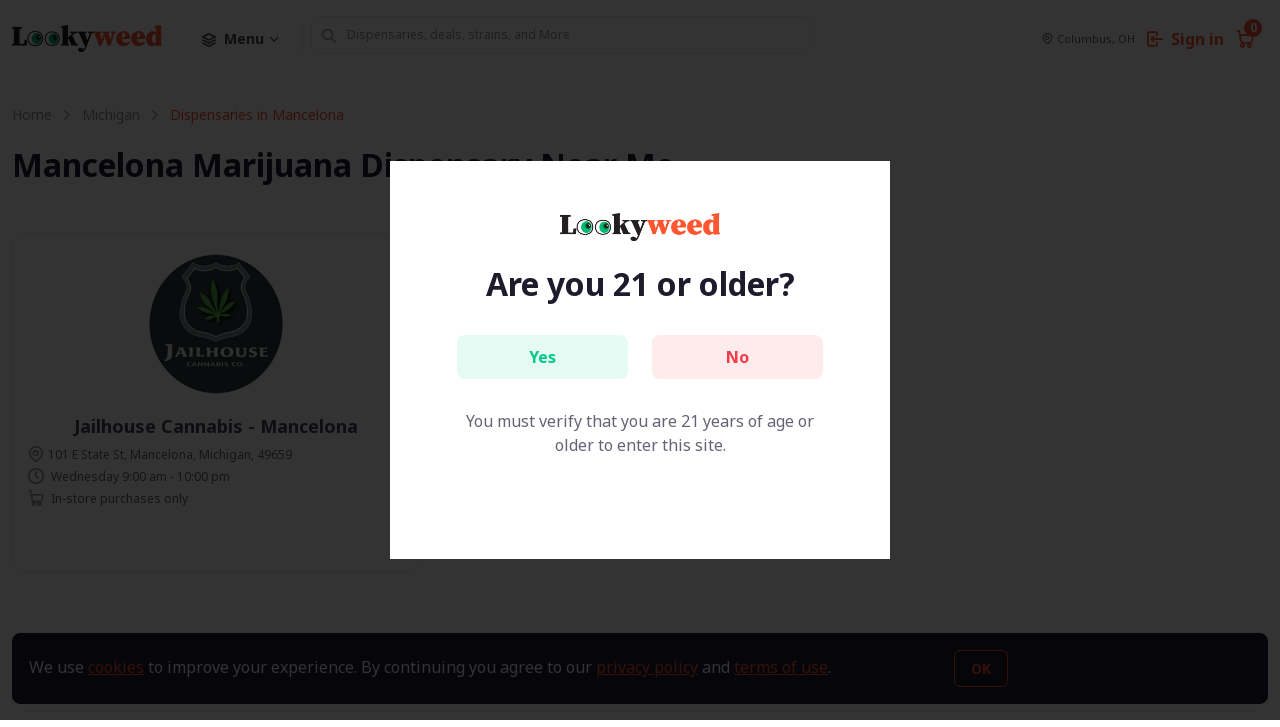

--- FILE ---
content_type: text/html; charset=UTF-8
request_url: https://www.lookyweed.com/dispensaries-in-mancelona
body_size: 12323
content:
<!DOCTYPE html>
<html lang="en">
<head>
<meta charset="utf-8">
<title>Mancelona Dispensary Near Me | Shop Dispensary Deals</title> 
<meta name="viewport" content="width=device-width, initial-scale=1.0">
<meta name="description" content= "The BEST Marijuana Dispensary Near Me Mancelona Deals. Top Shelf Mancelona Cannabis Dispensary | Pick-up or Delivery. Edibles, Flower, Pre-Rolls, Vapes 🌳"/> 
<META NAME="ROBOTS" CONTENT="INDEX, FOLLOW">
<link rel="canonical" href="https://www.lookyweed.com/dispensaries-in-mancelona"/>
<!-- Viewport-->
<meta name="viewport" content="width=device-width, initial-scale=1">
<!-- Favicon and Touch Icons-->
<link rel="shortcut icon" href="https://www.lookyweed.com/assets/img/favicon.png" type="image/png">
<meta name="msapplication-TileColor" content="#766df4">
<meta name="theme-color" content="#ffffff">
<!-- Page loading styles-->
<style>
.ui-widget.ui-widget-content {
    z-index: 9999 !important;
}
  .page-loading {
    position: fixed;
    top: 0;
    right: 0;
    bottom: 0;
    left: 0;
    width: 100%;
    height: 100%;
    -webkit-transition: all .4s .2s ease-in-out;
    transition: all .4s .2s ease-in-out;
    background-color: #fff;
    opacity: 0;
    visibility: hidden;
    z-index: 9999;
  }
  .page-loading.active {
    opacity: 1;
    visibility: visible;
  }
  .page-loading-inner {
    position: absolute;
    top: 50%;
    left: 0;
    width: 100%;
    text-align: center;
    -webkit-transform: translateY(-50%);
    transform: translateY(-50%);
    -webkit-transition: opacity .2s ease-in-out;
    transition: opacity .2s ease-in-out;
    opacity: 0;
  }
  .page-loading.active > .page-loading-inner {
    opacity: 1;
  }
  .page-loading-inner > span {
    display: block;
    font-size: 1rem;
    font-weight: normal;
    color: #666276;;
  }
  .page-spinner {
    display: inline-block;
    width: 2.75rem;
    height: 2.75rem;
    margin-bottom: .75rem;
    vertical-align: text-bottom;
    border: .15em solid #bbb7c5;
    border-right-color: transparent;
    border-radius: 50%;
    -webkit-animation: spinner .75s linear infinite;
    animation: spinner .75s linear infinite;
  }
  @-webkit-keyframes spinner {
    100% {
      -webkit-transform: rotate(360deg);
      transform: rotate(360deg);
    }
  }
  @keyframes  spinner {
    100% {
      -webkit-transform: rotate(360deg);
      transform: rotate(360deg);
    }
  }
  
</style>
<!-- Page loading scripts-->
<script>
  (function () {
    window.onload = function () {
      var preloader = document.querySelector('.page-loading');
      preloader.classList.remove('active');
      setTimeout(function () {
        preloader.remove();
      }, 2000);
    };
  })();
  
</script>
<!-- Vendor Styles-->
<link rel="stylesheet" media="screen" href="https://www.lookyweed.com/vendor/simplebar/dist/simplebar.min.css"/>
<link rel="stylesheet" media="screen" href="https://www.lookyweed.com/vendor/nouislider/dist/nouislider.min.css"/>
<link rel="stylesheet" media="screen" href="https://www.lookyweed.com/vendor/lightgallery.js/dist/css/lightgallery.min.css"/>
<link rel="stylesheet" media="screen" href="https://www.lookyweed.com/vendor/tiny-slider/dist/tiny-slider.css"/>
<!-- Main Theme Styles + Bootstrap-->

<link rel="stylesheet" media="screen" href="https://www.lookyweed.com/css/theme.min.css">
 <link type="text/css" rel="stylesheet" href="https://www.lookyweed.com/assets/css/jquery-ui.css" />
 <link href="https://www.lookyweed.com/assets/css/toastr.min.css" rel="stylesheet">
 <link href="https://www.lookyweed.com/assets/css/age-verification.css" rel="stylesheet">

<script async src="https://www.googletagmanager.com/gtag/js?id=UA-206724717-1"></script>
<script>
  window.dataLayer = window.dataLayer || [];
  function gtag(){dataLayer.push(arguments);}
  gtag('js', new Date());
  gtag('config', 'UA-206724717-1');
</script>
<script type='text/javascript'>
window.__lo_site_id = 319958;
(function() {
	var wa = document.createElement('script'); wa.type = 'text/javascript'; wa.async = true;
	wa.src = 'https://d10lpsik1i8c69.cloudfront.net/w.js';
	var s = document.getElementsByTagName('script')[0]; s.parentNode.insertBefore(wa, s);
  })();
</script>
</head>
<!-- Body-->
<body>
<!-- Page loading spinner-->
<div class="page-loading active">
  <div class="page-loading-inner">
    <div class="page-spinner"></div><span>Loading...</span>
  </div>
</div>
<main class="page-wrapper">
  <!-- Location Modeal -->
  
    <div class="modal fade" id="location-modal" tabindex="-1" aria-hidden="true">
    <div class="modal-dialog modal-sm modal-dialog-centered p-2 my-0 mx-auto" style="max-width: 450px;">
      <div class="modal-content">
        <div class="modal-header">
        <h5 class="modal-title">Get local results</h5>
        <button type="button" class="btn-close" data-bs-dismiss="modal" aria-label="Close"></button>
      </div>
        <div class="modal-body px-0 py-2 py-sm-0">
          <div class="row mx-0 align-items-center">
            <div class="col-md-12" style="padding: 15px;">
            <p class="mb-1">Your Current location: <b></b></p>
            <p class="mb-2">Enter your location to see results near to you.</p>
              <div class="needs-validation" novalidate id="location-form">
                <div class="mb-2">
                    <button type="button" class="btn btn-primary w-100 exact-location">
                      <i class="fi-map-pin me-2"></i>
                      Use exact location
                    </button>
                </div>
                <p class="text-center mb-2">OR</p>
                <div class="mb-2">
                  <input class="form-control ui-autocomplete-input" type="text" id="locations-home" name="locations-home" placeholder="Enter your location manually" required>
                  <p style="color: red;display:none;" id="no-location" class="mb-0 mt-1">Location you enter does not found in our records.</p>
                </div>
              </div>
            </div>
          </div>
        </div>
      </div>
    </div>
  </div>
  
  <!-- Sign In Modal-->
  <div class="modal fade" id="signin-modal" tabindex="-1" aria-hidden="true">
    <div class="modal-dialog modal-lg modal-dialog-centered p-2 my-0 mx-auto" style="max-width: 600px;">
      <div class="modal-content">
        <div class="modal-body px-0 py-2 py-sm-0">
          <button class="btn-close position-absolute top-0 end-0 mt-3 me-3" type="button" data-bs-dismiss="modal"></button>
          <div class="row mx-0 align-items-center">
            <div class="col-md-12 px-4 pt-2 pb-4 px-sm-5 pb-sm-5 pt-md-5">
              <form class="needs-validation" novalidate id="login-form">
                <div id="login-error"></div>
                <div class="mb-4">
                  <label class="form-label mb-2" for="user_email_address">Email address</label>
                  <input class="form-control" type="email" id="user_email_address" placeholder="Enter your email" required>
                </div>
                <div class="mb-4">
                  <div class="d-flex align-items-center justify-content-between mb-2">
                    <label class="form-label mb-0" for="signin-password">Password</label><a class="fs-sm" href="/forgot-password/">Forgot password?</a>
                  </div>
                  <div class="password-toggle">
                    <input class="form-control" type="password" id="password" placeholder="Enter password" required>
                    <label class="password-toggle-btn" aria-label="Show/hide password">
                      <input class="password-toggle-check" type="checkbox"><span class="password-toggle-indicator"></span>
                    </label>
                  </div>
                </div>
                <button class="btn btn-primary btn-lg w-100 btn-login" type="button">Sign in</button>
                <div class="mt-4">Don't have an account? <a href="#signup-modal" data-bs-toggle="modal" data-bs-dismiss="modal">Sign up here</a></div>
              </form>
            </div>
          </div>
        </div>
      </div>
    </div>
  </div>
  <!-- Sign Up Modal-->
  <div class="modal fade" id="signup-modal" tabindex="-1" aria-hidden="true">
    <div class="modal-dialog modal-lg modal-dialog-centered p-2 my-0 mx-auto" style="max-width: 600px;">
      <div class="modal-content">
        <div class="modal-body px-0 py-2 py-sm-0">
          <button class="btn-close position-absolute top-0 end-0 mt-3 me-3" type="button" data-bs-dismiss="modal"></button>
          <div class="row mx-0 align-items-center">
            <div class="col-md-12 px-4 pt-2 pb-4 px-sm-5 pb-sm-5 pt-md-5">
              <form class="needs-validation" id="registration" novalidate>
                <div id="reg-error"></div>
                <div class="row">
                    <div class="col-md-6 mb-3">
                        <label class="form-label" for="user_firstname">First name</label>
                       <input class="form-control" type="text" id="user_firstname" placeholder="Enter your first name" required>
                    </div>
                    <div class="col-md-6 mb-3">
                       <label class="form-label" for="user_lastname">Last name</label>
                      <input class="form-control" type="text" id="user_lastname" placeholder="Enter your last name" required>
                    </div>
                </div>
                <div class="mb-4">
                  <label class="form-label" for="user_telephone">Mobile</label>
                  <input class="form-control" type="number" id="user_telephone" placeholder="Enter your mobile" min="9" required>
                </div>
                <div class="mb-4">
                  <label class="form-label" for="user_email_address_su">Email address</label>
                  <input class="form-control" type="email" id="user_email_address_su" placeholder="Enter your email" required>
                </div>
                <div class="mb-4">
                  <label class="form-label" for="signup-password">Password <span class='fs-sm text-muted'>min. 8 char</span></label>
                  <div class="password-toggle">
                    <input class="form-control" type="password" id="signup-password" minlength="8" required>
                    <label class="password-toggle-btn" aria-label="Show/hide password">
                      <input class="password-toggle-check" type="checkbox"><span class="password-toggle-indicator"></span>
                    </label>
                  </div>
                </div>
                <div class="mb-4">
                  <label class="form-label" for="signup-password-confirm">Confirm password</label>
                  <div class="password-toggle">
                    <input class="form-control" type="password" id="signup-password-confirm" minlength="8" required>
                    <label class="password-toggle-btn" aria-label="Show/hide password">
                      <input class="password-toggle-check" type="checkbox"><span class="password-toggle-indicator"></span>
                    </label>
                  </div>
                </div>
                <div class="form-check mb-4">
                  <input class="form-check-input" type="checkbox" id="agree-to-terms" required>
                  <label class="form-check-label" for="agree-to-terms">I affirm that I am 21 years of age or older</label>
                </div>
                <button class="btn btn-primary btn-lg w-100 btn-registration" type="button">Sign up </button>
                <div class="mt-sm-4"><p style="font-size:14px;">By using LookyWeed, I agree to the <a href="/terms-and-conditions">Terms and Conditions</a> and <a href="/privacy-policy">Privacy Policy.</a></p>Already have an account? <a href="#signin-modal" data-bs-toggle="modal" data-bs-dismiss="modal">Sign in</a></div>
              </form>
            </div>
          </div>
        </div>
      </div>
    </div>
  </div>
  <!-- Navbar-->
  <header class="navbar navbar-expand-lg navbar-light bg-light fixed-top" data-scroll-header>
    <div class="container header-npad">
        <button class="navbar-toggler" type="button" data-bs-toggle="collapse" data-bs-target="#navbarNav" aria-controls="navbarNav" aria-expanded="false" aria-label="Toggle navigation" style="padding:0px;"><span class="navbar-toggler-icon"></span></button>
        <a class="navbar-brand me-0 me-xl-4" href="https://www.lookyweed.com"><img class="d-block" src="https://www.lookyweed.com/assets/images/logo_o.png" width="150" alt="Finder"></a>
        
    
      <a class="btn btn-md order-lg-3 location-font" href="#location-modal" data-bs-toggle="modal" style="padding: 5px;"><i class="fi-map-pin me-1"></i><span id="geo-location">
      </span></a>
      
                <a class="btn btn-md text-primary d-none d-lg-block order-lg-3" href="#signin-modal" data-bs-toggle="modal" style="padding: 5px;"><i class="fi-login me-2"></i>Sign in</a>
                              <a class="btn btn-md text-primary order-lg-3" style="padding: 5px;font-size: 18px;" data-bs-toggle="offcanvas" data-bs-target="#offcanvasRight"><span id="cart_top" class="bg-light ms-2 cart-badge">0</span><i class="fi-cart me-2"></i></a>
                    
          
      <div class="collapse navbar-collapse order-lg-2" id="navbarNav">
        <ul class="navbar-nav navbar-nav-scroll" style="max-height: 35rem;">
          <!-- Demos switcher-->
          <li class="nav-item dropdown py-2 me-lg-2"><a class="nav-link dropdown-toggle align-items-center border-end-lg py-1 pe-lg-4" href="/" data-bs-toggle="dropdown" role="button" aria-expanded="false"><i class="fi-layers me-2"></i>Menu</a>
            <ul class="dropdown-menu">
              <li><a class="dropdown-item" href="/strains">Strains</a></li>
              <li class="dropdown-divider"></li>
              <li><a class="dropdown-item" href="/blogs">Blogs</a></li>
            </ul>
          </li>
          <!-- Menu items-->
          <li class="nav-item d-none d-lg-block">
            <div class="form-group d-block" style="box-shadow: unset;padding: 0px;min-width: 500px;">
            <div class="row g-0 ms-sm-n2">
            <div class="col-md-12 d-sm-flex align-items-center">
              <input type="hidden" name="_token" value="noYTzULxb8xrudU2PCXX496j6uhBKDkzSMoSuNzW">
              <div class="input-group">
                <span class="input-group-text text-muted" style="font-size: 14px;">
                  <i class="fi-search"></i>
                </span>
                <input class="form-control ui-autocomplete-input" type="text" id="search-desktop" name="search-desktop" placeholder="Dispensaries, deals, strains, and More" Style="font-size: 12px;">
              </div>
            </div>
            </div>
            </div>
            
          </li>
                       <li class="nav-item d-lg-none"><a class="nav-link" href="#signin-modal" data-bs-toggle="modal"><i class="fi-login me-2"></i>Sign in</a></li>
                     </ul>
      </div>
        <div class="form-group d-block d-lg-none" style="box-shadow: unset;padding: 0px; width: 100%;">
        <div class="row g-0 ms-sm-n2">
            
        <div class="col-sm-12 col-12 d-sm-flex align-items-center w-sm-100">
        <div class="input-group border-end-sm">
        <span class="input-group-text text-muted" style="font-size: 14px;">
        <i class="fi-search"></i>
        </span>
        <input class="form-control ui-autocomplete-input" type="text" id="search-mobile" name="search-mobile" placeholder="Dispensaries, deals, strains, and More" Style="font-size: 12px;">
        </div>
        </div>
        </div>
        </div>
    </div>

  </header>

<div class="container mt-5 mb-md-4 py-5" style="padding-bottom: 0px !important;">
    <!-- Breadcrumb-->
    <nav class="mb-3 pt-md-2 brd-nav" aria-label="Breadcrumb">
      <ol class="breadcrumb">
        <li class="breadcrumb-item"><a href="https://www.lookyweed.com">Home</a></li>
        <li class="breadcrumb-item"><a href="https://www.lookyweed.com/dispensaries/michigan">Michigan</a></li>
        <li class="breadcrumb-item active" aria-current="page">Dispensaries in Mancelona</li>
      </ol>
    </nav>
    <!-- Title-->
    <div class="align-items-center pb-3 pb-sm-4">
      <h1 class="h2 mb-sm-0">Mancelona Marijuana Dispensary Near Me</h1>
    </div>
    
  
      
        
        
               
<div class="row row-cols-xl-3 row-cols-sm-2 row-cols-1 gy-4 gx-3 gx-xxl-4 py-4">
  
  <!-- Item-->
    <div class="col pb-sm-2">
    <article class="position-relative card card-hover pad-15 dis-minh">
      <div class="position-relative mb-3 text-center">
                <img class="rounded-3 dis-img" src="/assets/images/logo/jailhouse_cannabis_mancelona.jpg" alt="Dipensary logo">
              </div>
      <h3 class="mb-2 fs-lg text-center"><a class="nav-link stretched-link" href="https://www.lookyweed.com/dispensaries-in-mancelona/jailhouse-cannabis-mancelona-michigan-mancelona">Jailhouse Cannabis - Mancelona</a></h3>
      <ul class="list-inline mb-0 fs-xs">
                 <li class="list-inline-item pe-1"><i class="fi-map-pin mt-n1 me-1 fs-base text-muted align-middle"></i>101 E State St, Mancelona, Michigan, 49659</li>
        
                   <li class="list-inline-item pe-1"><i class="fi-clock mt-n1 me-1 fs-base text-muted align-middle"></i>      Wednesday  9:00 am  - 10:00 pm            </li>          <li class="list-inline-item pe-1"><i class="fi-cart mt-n1 me-1 fs-base text-muted align-middle"></i>  In-store purchases only </li>
                    
        
      </ul>
    </article>
  </div>
  
</div>

</div>

<section class="container my-5 pb-lg-4" style="margin-top: 0px !important;">
<div class="row pt-4">
<div class="col-md-12">
<div class="accordion accordion-flush card mb-2" id="lookyfaqs">
<div class="accordion-item">
<h2 class="accordion-header" id="flushh-toc">
<button class="accordion-button collapsed" type="button" data-bs-toggle="collapse" data-bs-target="#flushc-toc" aria-expanded="false" aria-controls="flushc-toc" style="font-size: 22px; padding: 15px !important;">
 Table Of Contents
</button>
</h2>
<div id="flushc-toc" class="accordion-collapse collapse" aria-labelledby="flushh-toc" data-bs-parent="#lookyfaqs">
<div class="accordion-body">
  <ul>
      <li><a href="#First-Time-Visiting-an-Michigan-Dispensary-Heres-What-To-Bring" >First Time Visiting an Michigan Dispensary? Here's What To Bring</a></li>
      <li><a href="#How-Much-Does-it-Cost-To-Buy-Weed-at a-Mancelona-Dispensary" >How Much Does it Cost To Buy Weed at a Mancelona Dispensary?</a></li>
      <li><a href="#What-is-a-Cannabis-Dispensary-Budtender" >What is a Cannabis Dispensary Budtender?</a></li>
      <li><a href="#Buy-Sativa-Cannabis-Flower-at-a-Mancelona-Dispensary-near-me" >Buy Sativa Cannabis Flower at a Mancelona Dispensary near me</a></li>
      <li><a href="#Buy-Indica-Cannabis-Flower-at-a-Mancelona-Dispensary-Near-Me" >Buy Indica Cannabis Flower at a Mancelona Dispensary Near Me</a></li>
      <li><a href="#Buy-Hybrid-Marijuana-Flower-at-a-Mancelona-Dispensary-Near-Me" >Buy Hybrid Marijuana Flower at a Mancelona Dispensary Near Me </a></li>
      <li><a href="#Shop-Pre-Rolled-Joints-at-a-Mancelona-Dispensary-Closest-To-Me" >Shop Pre-Rolled Joints at a Mancelona Dispensary Closest To Me</a></li>
      <li><a href="#Find-The-Best-Mancelona-Dispensary-That-Sells-Top-Shel-Marijuana-Flower" >Find The Best Mancelona Dispensary That Sells Top Shelf Marijuana Flower</a></li>
      <li><a href="#Mancelona-Dispensary-Near-Me-That-Sells-Concentrates" >Mancelona Dispensary Near Me That Sells Concentrates</a></li>
      <li><a href="#Mancelona-Dispensary-Near-Me-That-Sells-Edibles" >Mancelona Dispensary Near Me That Sells Edibles</a></li>
      <li><a href="#Buy-Cannabis-Tinctures-at-a-Mancelona-Marijuana-Dispensary-Near-Me" >Buy Cannabis Tinctures at a Mancelona Marijuana Dispensary Near Me</a></li>
      <li><a href="#Buy-Cannabis-Topicals-at-a-Mancelona-Dispensary" >Buy Cannabis Topicals at a Mancelona Dispensary</a></li>
      <li><a href="#Buy-Weed-Vape-Cartridges-in-Mancelona">Buy Weed Vape Cartridges in Mancelona</a></li>
  </ul>
</div>
</div>
</div>
</div>

  
      
<div class="card mb-2 pad-15" id="First-Time-Visiting-an-Michigan-Dispensary-Heres-What-To-Bring">
        <div class="col-md-12 col-sm-12 col-lg-12 col-12" style="margin-top: 10px;">
             <h4>First Time Visiting an Michigan Dispensary? Here's What To Bring:</h4>
                <ul>
                <li>State Issues License, or passport</li>
                <li>Medical Marijuana Card (if you have one)</li>
                <li>Your Moolah! Don't forget to bring your wallet.</li>
                <li>Bring The good vibes – you're about to get some weed, chilllllllllllllll
                </ul>
             <p>NOTE: Some dispensaries only accept cash, but don't worry, they'll have an ATM on site. If you plan on visiting any Mancelona dispensary during the peak hours (between 5 pm-7 pm) be prepared to stand in the dispensary line for a few minutes.</p>
        </div>
    </div>
    <div class="card mb-2 pad-15" id="How-Much-Does-it-Cost-To-Buy-Weed-at a-Mancelona-Dispensary">
        <div class="col-md-12 col-sm-12 col-lg-12 col-12" style="margin-top: 10px;">
             <h4>How Much Does it Cost To Buy Weed at a Mancelona Dispensary?</h4>
             <p>The cost of buying weed at a Mancelona dispensary varies depending on the quantity you purchase and the type of weed you buy. You can often buy pre-rolled joints in Mancelona for under $10, and some Mancelona dispensaries will have first-time customer deals, so that can further lower the price.</p>
        </div>
    </div>
    
    <div class="pad-15 card mb-2" id="What-is-a-Cannabis-Dispensary-Budtender">
        <div class="col-md-12 col-sm-12 col-lg-12 col-12" style="margin-top: 10px;">
           <h4>What is a Cannabis Dispensary Budtender?</h4>
           <p>A budtender is the dispensary employee who serves you cannabis at your local Mancelona dispensary. They provide cannabis knowledge, are typically all cannabis users, and are trained to help you with any cannabis product questions you have, whether it's about Mancelona medical marijuana, Flower, Concentrates, or Edibles, Pre-Rolls, etc! They are also knowledgeable about each of the strains their dispensary carries. Collaborate with your budtender about what you're trying to accomplish from consuming cannabis, be honest! They're here to help!</p>
        </div>
    </div>
    
    <div class="pad-15 card mb-2" id="Buy-Sativa-Cannabis-Flower-at-a-Mancelona-Dispensary-near-me">
        <div class="col-md-12 col-sm-12 col-lg-12 col-12" style="margin-top: 10px;">
           <h4>Buy Sativa Cannabis Flower at a Mancelona Dispensary near me</h4>
           <p>Sativa is a good weed for energy. It's a euphoric high that is a nice compliment if you're going on a long walk or working during the day. Many people like low THC Sativa Flower because it allows them to function normally throughout their day. Mancelona Dispensaries make sure to remain stocked up on Sativa cannabis flower. Buy Sativa marijuana flower from a Mancelona dispensary
           </p>
        </div>
    </div>
    
     <div class="pad-15 card mb-2" id="Buy-Indica-Cannabis-Flower-at-a-Mancelona-Dispensary-Near-Me">
        <div class="col-md-12 col-sm-12 col-lg-12 col-12" style="margin-top: 10px;">
           <h4>Buy Indica Cannabis Flower at a Mancelona Dispensary Near Me</h4>
           <p>The Indica Strain will knock you out. If you're having a hard time remembering the difference between Indica and Sativa, remember that Indica is known for the slang phrase "in the couch." Meaning, you're going to sleep after smoking some Indica. Mancelona dispensaries seem to sell more Indica than any other strains. Buy Indica marijuana flower from a Mancelona dispensary near me
           </p>
        </div>
    </div>
    
    <div class="pad-15 card mb-2" id="Buy-Hybrid-Marijuana-Flower-at-a-Mancelona-Dispensary-Near-Me">
        <div class="col-md-12 col-sm-12 col-lg-12 col-12" style="margin-top: 10px;">
           <h4>Buy Hybrid Marijuana Flower at a Mancelona Dispensary Near Me</h4>
           <p>The third cannabis flower strain you can buy in Mancelona dispensaries is a hybrid strain, a blend between Sativa and Indica. Buy hybrid marijuana flower from a dispensary near me in Mancelona
           </p>
        </div>
    </div>
    
    <div class="pad-15 card mb-2" id="Shop-Pre-Rolled-Joints-at-a-Mancelona-Dispensary-Closest-To-Me">
        <div class="col-md-12 col-sm-12 col-lg-12 col-12" style="margin-top: 10px;">
           <h4>Shop Pre-Rolled Joints at a Mancelona Dispensary Closest To Me</h4>
           <p>The Marijuana Pre-Roll is an iconic and discrete way to consume marijuana. Pre-rolls used to have a bad reputation because they've been characterized as using 'shake' weed, or bad marijuana nugs. You can't exactly examine the marijuana flower, or smell it to determine the quality, because it's wrapped up in a pre-rolled joint. But, times have changed, and several different types of Pre-Roll's are now available in Mancelona Dispensaries! Have you ever heard of an infused preroll? It's a Cannabis pre-roll joint that is dipped in wax and wrapped in keef…Yes you heard that right. let that sink in for a second…If you're looking where to buy Pre-Roll's at a Mancelona weed dispensary we're got you covered.
           </p>
        </div>
    </div>
    
    <div class="pad-15 card mb-2" id="Find-The-Best-Mancelona-Dispensary-That-Sells-Top-Shel-Marijuana-Flower">
        <div class="col-md-12 col-sm-12 col-lg-12 col-12" style="margin-top: 10px;">
           <h4>Find The Best Mancelona Dispensary That Sells Top Shelf Marijuana Flower</h4>
           <p>If you want to buy Marijuana Flower nearby in Mancelona from a local dispensary, you should understand the three different types of cannabis strains. Sativa, Indica and Hybrid. Mancelona dispensaries carry all three top-shelf marijuana flower strains. Buy marijuana flower from a Mancelona dispensary near me
           </p>
        </div>
    </div>
    
    <div class="pad-15 card mb-2" id="Mancelona-Dispensary-Near-Me-That-Sells-Concentrates">
        <div class="col-md-12 col-sm-12 col-lg-12 col-12" style="margin-top: 10px;">
           <h4>Mancelona Dispensary Near Me That Sells Concentrates</h4>
           <p>If you're looking to buy concentrates from a local Mancelona dispensary like (hash, shatter, wax, oils) you're in luck! With so many cannabis products on the market today, it's easy to get all the names and types confused. Concentrates essentially extract all the THC from the marijuana flower, to give you a super-potent extract. Live Resin is an extract that is made from fresh cannabis flower and then frozen. The end result is a sticky extract that includes terpenes for flavor. 'Shatter' is an extract that has gone through a standard drying and curing process. It's called shatter, because it looks like a very thin piece of honeycomb, and it shatters easily. If you've never tried concentrates, and are interested where to buy weed concentrates in Mancelona, we've got you covered!
           </p>
        </div>
    </div>
    
    <div class="pad-15 card mb-2" id="Mancelona-Dispensary-Near-Me-That-Sells-Edibles">
        <div class="col-md-12 col-sm-12 col-lg-12 col-12" style="margin-top: 10px;">
           <h4>Mancelona Dispensary Near Me That Sells Edibles</h4>
           <p>Cannabis edibles have evolved over the years.
           You can now buy MANY different types of weed edibles in Mancelona:
           </p>
            <ul>
                <li>Weed gummies</li>
                <li>Weed Chocolate Edibles</li>
                <li>Marijuana Cookies</li>
                <li>Cannabis Candy</li>
                <li>Weed-Infused Drinks</li>
                <li>Cannabis honey</li>
            </ul>
            <p>If you're looking for where to buy weed edibles in Mancelona, you're looking in the right place!</p>
        </div>
    </div>
    
    <div class="pad-15 card mb-2" id="Buy-Cannabis-Tinctures-at-a-Mancelona-Marijuana-Dispensary-Near-Me">
        <div class="col-md-12 col-sm-12 col-lg-12 col-12" style="margin-top: 10px;">
           <h4>Buy Cannabis Tinctures at a Mancelona Marijuana Dispensary Near Me</h4>
           <p>Thanks to CBD, tinctures have been made popular, but what is a cannabis tincture, and where can I buy marijuana tinctures near me in Mancelona? Local Mancelona dispensaries often carry only a few tinctures and strengths. They're great for enjoying the effects of cannabis without the smoke. Tinctures are strong and fast-acting. Tinctures are used by putting a few drops of the tincture under your tongue sublingually. This is an extremely fast cannabis delivery method into the body, as it rapidly absorbs the THC. Tinctures typically take between 10-40 minutes to kick in, depending on the dose, THC content, and your body. Cannabis tinctures are selling in most Mancelona Marijuana stores. Some tinctures are potent and have been said to bring a slight tingling sensation. If you are interested in where to buy cannabis tinctures in Mancelona, you have found the right spot! Always be sure to seek advice from your budtender on how much to use.
           </p>
        </div>
    </div>
    
    <div class="pad-15 card mb-2" id="Buy-Cannabis-Topicals-at-a-Mancelona-Dispensary">
        <div class="col-md-12 col-sm-12 col-lg-12 col-12" style="margin-top: 10px;">
           <h4>Buy Cannabis Topicals at a Mancelona Dispensary</h4>
           <p>What is a cannabis topical, and what are they used for? If you are seeking where to buy cannabis topicals in Mancelona for pain, you're in good hands. Mancelona dispensaries often carry several different types of Cannabis topicals. Topicals are cannabis-infused lotions, oils, or balms that get directly applied to areas of the body and absorb through the skin to aid in pain relief, inflammation, joint issues, soreness, and many others. Those who have arthritis often visit Cannabis shops and speak to their budtenders about Cannabis topicals to ease their pain. Buy cannabis lotion near me in Mancelona, Shop cannabis pain relief balm Mancelona.
           </p>
        </div>
    </div>
    
    <div class="pad-15 card mb-2" id="Buy-Weed-Vape-Cartridges-in-Mancelona">
        <div class="col-md-12 col-sm-12 col-lg-12 col-12" style="margin-top: 10px;">
           <h4>Buy Weed Vape Cartridges in Mancelona</h4>
           <p>Popular cannabis brands are venturing into the world of cannabis oil vape pens, as they are potent, discrete, and leave little to no smell. Shop THC vape pens from Mancelona dispensaries Most Mancelona dispensaries sell THC vape pens. If you've never tried a weed cartridge before, you'll love them.
           </p>
        </div>
    </div>
    
    
        
    

  </div>
</div>
</section>

<section class="container my-5 pb-lg-4" style="margin-top: 0px;">
<div class="align-items-center">
      <h1 class="h2 mb-sm-0">Dispensaries In Michigan</h1>
      <p>Browse marijuana stores using the city list below.</p>
    </div>
<div class="row pt-4">
            <div class="col-md-2 col-6 p-2">
    <a class="icon-box state-box align-items-center flex-shrink-0 state-pad mb-2 mb-sm-3 me-sm-3" href="https://www.lookyweed.com/dispensaries-in-addison-michigan">
    <h3 class="fs-sm ps-1 pe-2 mb-0">Addison</h3><p class="pb-0 mb-0 pt-1" style="font-size: 12px;">2 dispensaries</p></a>
    
    </div>
        <div class="col-md-2 col-6 p-2">
    <a class="icon-box state-box align-items-center flex-shrink-0 state-pad mb-2 mb-sm-3 me-sm-3" href="https://www.lookyweed.com/dispensaries-in-adrian">
    <h3 class="fs-sm ps-1 pe-2 mb-0">Adrian</h3><p class="pb-0 mb-0 pt-1" style="font-size: 12px;">14 dispensaries</p></a>
    
    </div>
        <div class="col-md-2 col-6 p-2">
    <a class="icon-box state-box align-items-center flex-shrink-0 state-pad mb-2 mb-sm-3 me-sm-3" href="https://www.lookyweed.com/dispensaries-in-albion">
    <h3 class="fs-sm ps-1 pe-2 mb-0">Albion</h3><p class="pb-0 mb-0 pt-1" style="font-size: 12px;">1 dispensaries</p></a>
    
    </div>
        <div class="col-md-2 col-6 p-2">
    <a class="icon-box state-box align-items-center flex-shrink-0 state-pad mb-2 mb-sm-3 me-sm-3" href="https://www.lookyweed.com/dispensaries-in-allegan">
    <h3 class="fs-sm ps-1 pe-2 mb-0">Allegan</h3><p class="pb-0 mb-0 pt-1" style="font-size: 12px;">1 dispensaries</p></a>
    
    </div>
        <div class="col-md-2 col-6 p-2">
    <a class="icon-box state-box align-items-center flex-shrink-0 state-pad mb-2 mb-sm-3 me-sm-3" href="https://www.lookyweed.com/dispensaries-in-alpena">
    <h3 class="fs-sm ps-1 pe-2 mb-0">Alpena</h3><p class="pb-0 mb-0 pt-1" style="font-size: 12px;">1 dispensaries</p></a>
    
    </div>
        <div class="col-md-2 col-6 p-2">
    <a class="icon-box state-box align-items-center flex-shrink-0 state-pad mb-2 mb-sm-3 me-sm-3" href="https://www.lookyweed.com/dispensaries-in-ann-arbor">
    <h3 class="fs-sm ps-1 pe-2 mb-0">Ann Arbor</h3><p class="pb-0 mb-0 pt-1" style="font-size: 12px;">38 dispensaries</p></a>
    
    </div>
        <div class="col-md-2 col-6 p-2">
    <a class="icon-box state-box align-items-center flex-shrink-0 state-pad mb-2 mb-sm-3 me-sm-3" href="https://www.lookyweed.com/dispensaries-in-baldwin">
    <h3 class="fs-sm ps-1 pe-2 mb-0">Baldwin</h3><p class="pb-0 mb-0 pt-1" style="font-size: 12px;">3 dispensaries</p></a>
    
    </div>
        <div class="col-md-2 col-6 p-2">
    <a class="icon-box state-box align-items-center flex-shrink-0 state-pad mb-2 mb-sm-3 me-sm-3" href="https://www.lookyweed.com/dispensaries-in-bangor-michigan">
    <h3 class="fs-sm ps-1 pe-2 mb-0">Bangor</h3><p class="pb-0 mb-0 pt-1" style="font-size: 12px;">4 dispensaries</p></a>
    
    </div>
        <div class="col-md-2 col-6 p-2">
    <a class="icon-box state-box align-items-center flex-shrink-0 state-pad mb-2 mb-sm-3 me-sm-3" href="https://www.lookyweed.com/dispensaries-in-bangor-township">
    <h3 class="fs-sm ps-1 pe-2 mb-0">Bangor Township</h3><p class="pb-0 mb-0 pt-1" style="font-size: 12px;">2 dispensaries</p></a>
    
    </div>
        <div class="col-md-2 col-6 p-2">
    <a class="icon-box state-box align-items-center flex-shrink-0 state-pad mb-2 mb-sm-3 me-sm-3" href="https://www.lookyweed.com/dispensaries-in-battle-creek">
    <h3 class="fs-sm ps-1 pe-2 mb-0">Battle Creek</h3><p class="pb-0 mb-0 pt-1" style="font-size: 12px;">35 dispensaries</p></a>
    
    </div>
        <div class="col-md-2 col-6 p-2">
    <a class="icon-box state-box align-items-center flex-shrink-0 state-pad mb-2 mb-sm-3 me-sm-3" href="https://www.lookyweed.com/dispensaries-in-bay-city">
    <h3 class="fs-sm ps-1 pe-2 mb-0">Bay City</h3><p class="pb-0 mb-0 pt-1" style="font-size: 12px;">32 dispensaries</p></a>
    
    </div>
        <div class="col-md-2 col-6 p-2">
    <a class="icon-box state-box align-items-center flex-shrink-0 state-pad mb-2 mb-sm-3 me-sm-3" href="https://www.lookyweed.com/dispensaries-in-baycity">
    <h3 class="fs-sm ps-1 pe-2 mb-0">Baycity</h3><p class="pb-0 mb-0 pt-1" style="font-size: 12px;">1 dispensaries</p></a>
    
    </div>
        <div class="col-md-2 col-6 p-2">
    <a class="icon-box state-box align-items-center flex-shrink-0 state-pad mb-2 mb-sm-3 me-sm-3" href="https://www.lookyweed.com/dispensaries-in-beaverton">
    <h3 class="fs-sm ps-1 pe-2 mb-0">Beaverton</h3><p class="pb-0 mb-0 pt-1" style="font-size: 12px;">1 dispensaries</p></a>
    
    </div>
        <div class="col-md-2 col-6 p-2">
    <a class="icon-box state-box align-items-center flex-shrink-0 state-pad mb-2 mb-sm-3 me-sm-3" href="https://www.lookyweed.com/dispensaries-in-benton-harbor">
    <h3 class="fs-sm ps-1 pe-2 mb-0">Benton Harbor</h3><p class="pb-0 mb-0 pt-1" style="font-size: 12px;">2 dispensaries</p></a>
    
    </div>
        <div class="col-md-2 col-6 p-2">
    <a class="icon-box state-box align-items-center flex-shrink-0 state-pad mb-2 mb-sm-3 me-sm-3" href="https://www.lookyweed.com/dispensaries-in-benzonia">
    <h3 class="fs-sm ps-1 pe-2 mb-0">Benzonia</h3><p class="pb-0 mb-0 pt-1" style="font-size: 12px;">2 dispensaries</p></a>
    
    </div>
        <div class="col-md-2 col-6 p-2">
    <a class="icon-box state-box align-items-center flex-shrink-0 state-pad mb-2 mb-sm-3 me-sm-3" href="https://www.lookyweed.com/dispensaries-in-beulah">
    <h3 class="fs-sm ps-1 pe-2 mb-0">Beulah</h3><p class="pb-0 mb-0 pt-1" style="font-size: 12px;">1 dispensaries</p></a>
    
    </div>
        <div class="col-md-2 col-6 p-2">
    <a class="icon-box state-box align-items-center flex-shrink-0 state-pad mb-2 mb-sm-3 me-sm-3" href="https://www.lookyweed.com/dispensaries-in-big-rapids">
    <h3 class="fs-sm ps-1 pe-2 mb-0">Big Rapids</h3><p class="pb-0 mb-0 pt-1" style="font-size: 12px;">13 dispensaries</p></a>
    
    </div>
        <div class="col-md-2 col-6 p-2">
    <a class="icon-box state-box align-items-center flex-shrink-0 state-pad mb-2 mb-sm-3 me-sm-3" href="https://www.lookyweed.com/dispensaries-in-breedsville">
    <h3 class="fs-sm ps-1 pe-2 mb-0">Breedsville</h3><p class="pb-0 mb-0 pt-1" style="font-size: 12px;">1 dispensaries</p></a>
    
    </div>
        <div class="col-md-2 col-6 p-2">
    <a class="icon-box state-box align-items-center flex-shrink-0 state-pad mb-2 mb-sm-3 me-sm-3" href="https://www.lookyweed.com/dispensaries-in-buchanan">
    <h3 class="fs-sm ps-1 pe-2 mb-0">Buchanan</h3><p class="pb-0 mb-0 pt-1" style="font-size: 12px;">5 dispensaries</p></a>
    
    </div>
        <div class="col-md-2 col-6 p-2">
    <a class="icon-box state-box align-items-center flex-shrink-0 state-pad mb-2 mb-sm-3 me-sm-3" href="https://www.lookyweed.com/dispensaries-in-burr-oak">
    <h3 class="fs-sm ps-1 pe-2 mb-0">Burr Oak</h3><p class="pb-0 mb-0 pt-1" style="font-size: 12px;">1 dispensaries</p></a>
    
    </div>
        <div class="col-md-2 col-6 p-2">
    <a class="icon-box state-box align-items-center flex-shrink-0 state-pad mb-2 mb-sm-3 me-sm-3" href="https://www.lookyweed.com/dispensaries-in-burton">
    <h3 class="fs-sm ps-1 pe-2 mb-0">Burton</h3><p class="pb-0 mb-0 pt-1" style="font-size: 12px;">11 dispensaries</p></a>
    
    </div>
        <div class="col-md-2 col-6 p-2">
    <a class="icon-box state-box align-items-center flex-shrink-0 state-pad mb-2 mb-sm-3 me-sm-3" href="https://www.lookyweed.com/dispensaries-in-cadillac">
    <h3 class="fs-sm ps-1 pe-2 mb-0">Cadillac</h3><p class="pb-0 mb-0 pt-1" style="font-size: 12px;">1 dispensaries</p></a>
    
    </div>
        <div class="col-md-2 col-6 p-2">
    <a class="icon-box state-box align-items-center flex-shrink-0 state-pad mb-2 mb-sm-3 me-sm-3" href="https://www.lookyweed.com/dispensaries-in-camden">
    <h3 class="fs-sm ps-1 pe-2 mb-0">Camden</h3><p class="pb-0 mb-0 pt-1" style="font-size: 12px;">5 dispensaries</p></a>
    
    </div>
        <div class="col-md-2 col-6 p-2">
    <a class="icon-box state-box align-items-center flex-shrink-0 state-pad mb-2 mb-sm-3 me-sm-3" href="https://www.lookyweed.com/dispensaries-in-caro">
    <h3 class="fs-sm ps-1 pe-2 mb-0">Caro</h3><p class="pb-0 mb-0 pt-1" style="font-size: 12px;">2 dispensaries</p></a>
    
    </div>
        <div class="col-md-2 col-6 p-2">
    <a class="icon-box state-box align-items-center flex-shrink-0 state-pad mb-2 mb-sm-3 me-sm-3" href="https://www.lookyweed.com/dispensaries-in-cassopolis">
    <h3 class="fs-sm ps-1 pe-2 mb-0">Cassopolis</h3><p class="pb-0 mb-0 pt-1" style="font-size: 12px;">2 dispensaries</p></a>
    
    </div>
        <div class="col-md-2 col-6 p-2">
    <a class="icon-box state-box align-items-center flex-shrink-0 state-pad mb-2 mb-sm-3 me-sm-3" href="https://www.lookyweed.com/dispensaries-in-cedar-springs">
    <h3 class="fs-sm ps-1 pe-2 mb-0">Cedar Springs</h3><p class="pb-0 mb-0 pt-1" style="font-size: 12px;">1 dispensaries</p></a>
    
    </div>
        <div class="col-md-2 col-6 p-2">
    <a class="icon-box state-box align-items-center flex-shrink-0 state-pad mb-2 mb-sm-3 me-sm-3" href="https://www.lookyweed.com/dispensaries-in-center-line">
    <h3 class="fs-sm ps-1 pe-2 mb-0">Center Line</h3><p class="pb-0 mb-0 pt-1" style="font-size: 12px;">9 dispensaries</p></a>
    
    </div>
        <div class="col-md-2 col-6 p-2">
    <a class="icon-box state-box align-items-center flex-shrink-0 state-pad mb-2 mb-sm-3 me-sm-3" href="https://www.lookyweed.com/dispensaries-in-centerline">
    <h3 class="fs-sm ps-1 pe-2 mb-0">Centerline</h3><p class="pb-0 mb-0 pt-1" style="font-size: 12px;">2 dispensaries</p></a>
    
    </div>
        <div class="col-md-2 col-6 p-2">
    <a class="icon-box state-box align-items-center flex-shrink-0 state-pad mb-2 mb-sm-3 me-sm-3" href="https://www.lookyweed.com/dispensaries-in-cheboygan">
    <h3 class="fs-sm ps-1 pe-2 mb-0">Cheboygan</h3><p class="pb-0 mb-0 pt-1" style="font-size: 12px;">2 dispensaries</p></a>
    
    </div>
        <div class="col-md-2 col-6 p-2">
    <a class="icon-box state-box align-items-center flex-shrink-0 state-pad mb-2 mb-sm-3 me-sm-3" href="https://www.lookyweed.com/dispensaries-in-chesaning">
    <h3 class="fs-sm ps-1 pe-2 mb-0">Chesaning</h3><p class="pb-0 mb-0 pt-1" style="font-size: 12px;">2 dispensaries</p></a>
    
    </div>
        <div class="col-md-2 col-6 p-2">
    <a class="icon-box state-box align-items-center flex-shrink-0 state-pad mb-2 mb-sm-3 me-sm-3" href="https://www.lookyweed.com/dispensaries-in-clare">
    <h3 class="fs-sm ps-1 pe-2 mb-0">Clare</h3><p class="pb-0 mb-0 pt-1" style="font-size: 12px;">1 dispensaries</p></a>
    
    </div>
        <div class="col-md-2 col-6 p-2">
    <a class="icon-box state-box align-items-center flex-shrink-0 state-pad mb-2 mb-sm-3 me-sm-3" href="https://www.lookyweed.com/dispensaries-in-clio">
    <h3 class="fs-sm ps-1 pe-2 mb-0">Clio</h3><p class="pb-0 mb-0 pt-1" style="font-size: 12px;">2 dispensaries</p></a>
    
    </div>
        <div class="col-md-2 col-6 p-2">
    <a class="icon-box state-box align-items-center flex-shrink-0 state-pad mb-2 mb-sm-3 me-sm-3" href="https://www.lookyweed.com/dispensaries-in-coldwater">
    <h3 class="fs-sm ps-1 pe-2 mb-0">Coldwater</h3><p class="pb-0 mb-0 pt-1" style="font-size: 12px;">7 dispensaries</p></a>
    
    </div>
        <div class="col-md-2 col-6 p-2">
    <a class="icon-box state-box align-items-center flex-shrink-0 state-pad mb-2 mb-sm-3 me-sm-3" href="https://www.lookyweed.com/dispensaries-in-coleman">
    <h3 class="fs-sm ps-1 pe-2 mb-0">Coleman</h3><p class="pb-0 mb-0 pt-1" style="font-size: 12px;">1 dispensaries</p></a>
    
    </div>
        <div class="col-md-2 col-6 p-2">
    <a class="icon-box state-box align-items-center flex-shrink-0 state-pad mb-2 mb-sm-3 me-sm-3" href="https://www.lookyweed.com/dispensaries-in-constantine">
    <h3 class="fs-sm ps-1 pe-2 mb-0">Constantine</h3><p class="pb-0 mb-0 pt-1" style="font-size: 12px;">4 dispensaries</p></a>
    
    </div>
        <div class="col-md-2 col-6 p-2">
    <a class="icon-box state-box align-items-center flex-shrink-0 state-pad mb-2 mb-sm-3 me-sm-3" href="https://www.lookyweed.com/dispensaries-in-crystal">
    <h3 class="fs-sm ps-1 pe-2 mb-0">Crystal</h3><p class="pb-0 mb-0 pt-1" style="font-size: 12px;">2 dispensaries</p></a>
    
    </div>
        <div class="col-md-2 col-6 p-2">
    <a class="icon-box state-box align-items-center flex-shrink-0 state-pad mb-2 mb-sm-3 me-sm-3" href="https://www.lookyweed.com/dispensaries-in-crystal-falls">
    <h3 class="fs-sm ps-1 pe-2 mb-0">Crystal Falls</h3><p class="pb-0 mb-0 pt-1" style="font-size: 12px;">4 dispensaries</p></a>
    
    </div>
        <div class="col-md-2 col-6 p-2">
    <a class="icon-box state-box align-items-center flex-shrink-0 state-pad mb-2 mb-sm-3 me-sm-3" href="https://www.lookyweed.com/dispensaries-in-de-tour-village">
    <h3 class="fs-sm ps-1 pe-2 mb-0">De Tour Village</h3><p class="pb-0 mb-0 pt-1" style="font-size: 12px;">1 dispensaries</p></a>
    
    </div>
        <div class="col-md-2 col-6 p-2">
    <a class="icon-box state-box align-items-center flex-shrink-0 state-pad mb-2 mb-sm-3 me-sm-3" href="https://www.lookyweed.com/dispensaries-in-decatur">
    <h3 class="fs-sm ps-1 pe-2 mb-0">Decatur</h3><p class="pb-0 mb-0 pt-1" style="font-size: 12px;">2 dispensaries</p></a>
    
    </div>
        <div class="col-md-2 col-6 p-2">
    <a class="icon-box state-box align-items-center flex-shrink-0 state-pad mb-2 mb-sm-3 me-sm-3" href="https://www.lookyweed.com/dispensaries-in-detroit">
    <h3 class="fs-sm ps-1 pe-2 mb-0">Detroit	</h3><p class="pb-0 mb-0 pt-1" style="font-size: 12px;">0 dispensaries</p></a>
    
    </div>
        <div class="col-md-2 col-6 p-2">
    <a class="icon-box state-box align-items-center flex-shrink-0 state-pad mb-2 mb-sm-3 me-sm-3" href="https://www.lookyweed.com/dispensaries-in-detroit">
    <h3 class="fs-sm ps-1 pe-2 mb-0">Detroit</h3><p class="pb-0 mb-0 pt-1" style="font-size: 12px;">56 dispensaries</p></a>
    
    </div>
        <div class="col-md-2 col-6 p-2">
    <a class="icon-box state-box align-items-center flex-shrink-0 state-pad mb-2 mb-sm-3 me-sm-3" href="https://www.lookyweed.com/dispensaries-in-douglas">
    <h3 class="fs-sm ps-1 pe-2 mb-0">Douglas</h3><p class="pb-0 mb-0 pt-1" style="font-size: 12px;">1 dispensaries</p></a>
    
    </div>
        <div class="col-md-2 col-6 p-2">
    <a class="icon-box state-box align-items-center flex-shrink-0 state-pad mb-2 mb-sm-3 me-sm-3" href="https://www.lookyweed.com/dispensaries-in-dowling">
    <h3 class="fs-sm ps-1 pe-2 mb-0">Dowling	</h3><p class="pb-0 mb-0 pt-1" style="font-size: 12px;">0 dispensaries</p></a>
    
    </div>
        <div class="col-md-2 col-6 p-2">
    <a class="icon-box state-box align-items-center flex-shrink-0 state-pad mb-2 mb-sm-3 me-sm-3" href="https://www.lookyweed.com/dispensaries-in-dowling">
    <h3 class="fs-sm ps-1 pe-2 mb-0">Dowling</h3><p class="pb-0 mb-0 pt-1" style="font-size: 12px;">1 dispensaries</p></a>
    
    </div>
        <div class="col-md-2 col-6 p-2">
    <a class="icon-box state-box align-items-center flex-shrink-0 state-pad mb-2 mb-sm-3 me-sm-3" href="https://www.lookyweed.com/dispensaries-in-east-detroit">
    <h3 class="fs-sm ps-1 pe-2 mb-0">East Detroit</h3><p class="pb-0 mb-0 pt-1" style="font-size: 12px;">1 dispensaries</p></a>
    
    </div>
        <div class="col-md-2 col-6 p-2">
    <a class="icon-box state-box align-items-center flex-shrink-0 state-pad mb-2 mb-sm-3 me-sm-3" href="https://www.lookyweed.com/dispensaries-in-east-lansing">
    <h3 class="fs-sm ps-1 pe-2 mb-0">East Lansing</h3><p class="pb-0 mb-0 pt-1" style="font-size: 12px;">4 dispensaries</p></a>
    
    </div>
        <div class="col-md-2 col-6 p-2">
    <a class="icon-box state-box align-items-center flex-shrink-0 state-pad mb-2 mb-sm-3 me-sm-3" href="https://www.lookyweed.com/dispensaries-in-east-tawas">
    <h3 class="fs-sm ps-1 pe-2 mb-0">East Tawas</h3><p class="pb-0 mb-0 pt-1" style="font-size: 12px;">5 dispensaries</p></a>
    
    </div>
        <div class="col-md-2 col-6 p-2">
    <a class="icon-box state-box align-items-center flex-shrink-0 state-pad mb-2 mb-sm-3 me-sm-3" href="https://www.lookyweed.com/dispensaries-in-edmore">
    <h3 class="fs-sm ps-1 pe-2 mb-0">Edmore</h3><p class="pb-0 mb-0 pt-1" style="font-size: 12px;">3 dispensaries</p></a>
    
    </div>
        <div class="col-md-2 col-6 p-2">
    <a class="icon-box state-box align-items-center flex-shrink-0 state-pad mb-2 mb-sm-3 me-sm-3" href="https://www.lookyweed.com/dispensaries-in-edwardsburg">
    <h3 class="fs-sm ps-1 pe-2 mb-0">Edwardsburg</h3><p class="pb-0 mb-0 pt-1" style="font-size: 12px;">4 dispensaries</p></a>
    
    </div>
        <div class="col-md-2 col-6 p-2">
    <a class="icon-box state-box align-items-center flex-shrink-0 state-pad mb-2 mb-sm-3 me-sm-3" href="https://www.lookyweed.com/dispensaries-in-escanaba">
    <h3 class="fs-sm ps-1 pe-2 mb-0">Escanaba</h3><p class="pb-0 mb-0 pt-1" style="font-size: 12px;">1 dispensaries</p></a>
    
    </div>
        <div class="col-md-2 col-6 p-2">
    <a class="icon-box state-box align-items-center flex-shrink-0 state-pad mb-2 mb-sm-3 me-sm-3" href="https://www.lookyweed.com/dispensaries-in-evart">
    <h3 class="fs-sm ps-1 pe-2 mb-0">Evart</h3><p class="pb-0 mb-0 pt-1" style="font-size: 12px;">1 dispensaries</p></a>
    
    </div>
        <div class="col-md-2 col-6 p-2">
    <a class="icon-box state-box align-items-center flex-shrink-0 state-pad mb-2 mb-sm-3 me-sm-3" href="https://www.lookyweed.com/dispensaries-in-fennville">
    <h3 class="fs-sm ps-1 pe-2 mb-0">Fennville</h3><p class="pb-0 mb-0 pt-1" style="font-size: 12px;">1 dispensaries</p></a>
    
    </div>
        <div class="col-md-2 col-6 p-2">
    <a class="icon-box state-box align-items-center flex-shrink-0 state-pad mb-2 mb-sm-3 me-sm-3" href="https://www.lookyweed.com/dispensaries-in-ferndale">
    <h3 class="fs-sm ps-1 pe-2 mb-0">Ferndale	</h3><p class="pb-0 mb-0 pt-1" style="font-size: 12px;">0 dispensaries</p></a>
    
    </div>
        <div class="col-md-2 col-6 p-2">
    <a class="icon-box state-box align-items-center flex-shrink-0 state-pad mb-2 mb-sm-3 me-sm-3" href="https://www.lookyweed.com/dispensaries-in-ferndale">
    <h3 class="fs-sm ps-1 pe-2 mb-0">Ferndale</h3><p class="pb-0 mb-0 pt-1" style="font-size: 12px;">6 dispensaries</p></a>
    
    </div>
        <div class="col-md-2 col-6 p-2">
    <a class="icon-box state-box align-items-center flex-shrink-0 state-pad mb-2 mb-sm-3 me-sm-3" href="https://www.lookyweed.com/dispensaries-in-flint">
    <h3 class="fs-sm ps-1 pe-2 mb-0">Flint</h3><p class="pb-0 mb-0 pt-1" style="font-size: 12px;">13 dispensaries</p></a>
    
    </div>
        <div class="col-md-2 col-6 p-2">
    <a class="icon-box state-box align-items-center flex-shrink-0 state-pad mb-2 mb-sm-3 me-sm-3" href="https://www.lookyweed.com/dispensaries-in-frederic">
    <h3 class="fs-sm ps-1 pe-2 mb-0">Frederic</h3><p class="pb-0 mb-0 pt-1" style="font-size: 12px;">2 dispensaries</p></a>
    
    </div>
        <div class="col-md-2 col-6 p-2">
    <a class="icon-box state-box align-items-center flex-shrink-0 state-pad mb-2 mb-sm-3 me-sm-3" href="https://www.lookyweed.com/dispensaries-in-gaylord">
    <h3 class="fs-sm ps-1 pe-2 mb-0">Gaylord</h3><p class="pb-0 mb-0 pt-1" style="font-size: 12px;">2 dispensaries</p></a>
    
    </div>
        <div class="col-md-2 col-6 p-2">
    <a class="icon-box state-box align-items-center flex-shrink-0 state-pad mb-2 mb-sm-3 me-sm-3" href="https://www.lookyweed.com/dispensaries-in-germfask">
    <h3 class="fs-sm ps-1 pe-2 mb-0">Germfask</h3><p class="pb-0 mb-0 pt-1" style="font-size: 12px;">1 dispensaries</p></a>
    
    </div>
        <div class="col-md-2 col-6 p-2">
    <a class="icon-box state-box align-items-center flex-shrink-0 state-pad mb-2 mb-sm-3 me-sm-3" href="https://www.lookyweed.com/dispensaries-in-gobles">
    <h3 class="fs-sm ps-1 pe-2 mb-0">Gobles</h3><p class="pb-0 mb-0 pt-1" style="font-size: 12px;">1 dispensaries</p></a>
    
    </div>
        <div class="col-md-2 col-6 p-2">
    <a class="icon-box state-box align-items-center flex-shrink-0 state-pad mb-2 mb-sm-3 me-sm-3" href="https://www.lookyweed.com/dispensaries-in-grand-rapids">
    <h3 class="fs-sm ps-1 pe-2 mb-0">Grand Rapids</h3><p class="pb-0 mb-0 pt-1" style="font-size: 12px;">21 dispensaries</p></a>
    
    </div>
        <div class="col-md-2 col-6 p-2">
    <a class="icon-box state-box align-items-center flex-shrink-0 state-pad mb-2 mb-sm-3 me-sm-3" href="https://www.lookyweed.com/dispensaries-in-grant-michigan">
    <h3 class="fs-sm ps-1 pe-2 mb-0">Grant</h3><p class="pb-0 mb-0 pt-1" style="font-size: 12px;">3 dispensaries</p></a>
    
    </div>
        <div class="col-md-2 col-6 p-2">
    <a class="icon-box state-box align-items-center flex-shrink-0 state-pad mb-2 mb-sm-3 me-sm-3" href="https://www.lookyweed.com/dispensaries-in-grayling">
    <h3 class="fs-sm ps-1 pe-2 mb-0">Grayling</h3><p class="pb-0 mb-0 pt-1" style="font-size: 12px;">1 dispensaries</p></a>
    
    </div>
        <div class="col-md-2 col-6 p-2">
    <a class="icon-box state-box align-items-center flex-shrink-0 state-pad mb-2 mb-sm-3 me-sm-3" href="https://www.lookyweed.com/dispensaries-in-hamtramck">
    <h3 class="fs-sm ps-1 pe-2 mb-0">Hamtramck</h3><p class="pb-0 mb-0 pt-1" style="font-size: 12px;">5 dispensaries</p></a>
    
    </div>
        <div class="col-md-2 col-6 p-2">
    <a class="icon-box state-box align-items-center flex-shrink-0 state-pad mb-2 mb-sm-3 me-sm-3" href="https://www.lookyweed.com/dispensaries-in-hanover-michigan">
    <h3 class="fs-sm ps-1 pe-2 mb-0">Hanover</h3><p class="pb-0 mb-0 pt-1" style="font-size: 12px;">2 dispensaries</p></a>
    
    </div>
        <div class="col-md-2 col-6 p-2">
    <a class="icon-box state-box align-items-center flex-shrink-0 state-pad mb-2 mb-sm-3 me-sm-3" href="https://www.lookyweed.com/dispensaries-in-harris">
    <h3 class="fs-sm ps-1 pe-2 mb-0">Harris</h3><p class="pb-0 mb-0 pt-1" style="font-size: 12px;">1 dispensaries</p></a>
    
    </div>
        <div class="col-md-2 col-6 p-2">
    <a class="icon-box state-box align-items-center flex-shrink-0 state-pad mb-2 mb-sm-3 me-sm-3" href="https://www.lookyweed.com/dispensaries-in-harrisville">
    <h3 class="fs-sm ps-1 pe-2 mb-0">Harrisville</h3><p class="pb-0 mb-0 pt-1" style="font-size: 12px;">1 dispensaries</p></a>
    
    </div>
        <div class="col-md-2 col-6 p-2">
    <a class="icon-box state-box align-items-center flex-shrink-0 state-pad mb-2 mb-sm-3 me-sm-3" href="https://www.lookyweed.com/dispensaries-in-hartford-michigan">
    <h3 class="fs-sm ps-1 pe-2 mb-0">Hartford</h3><p class="pb-0 mb-0 pt-1" style="font-size: 12px;">2 dispensaries</p></a>
    
    </div>
        <div class="col-md-2 col-6 p-2">
    <a class="icon-box state-box align-items-center flex-shrink-0 state-pad mb-2 mb-sm-3 me-sm-3" href="https://www.lookyweed.com/dispensaries-in-hazel-park">
    <h3 class="fs-sm ps-1 pe-2 mb-0">Hazel Park</h3><p class="pb-0 mb-0 pt-1" style="font-size: 12px;">9 dispensaries</p></a>
    
    </div>
        <div class="col-md-2 col-6 p-2">
    <a class="icon-box state-box align-items-center flex-shrink-0 state-pad mb-2 mb-sm-3 me-sm-3" href="https://www.lookyweed.com/dispensaries-in-honor">
    <h3 class="fs-sm ps-1 pe-2 mb-0">Honor</h3><p class="pb-0 mb-0 pt-1" style="font-size: 12px;">1 dispensaries</p></a>
    
    </div>
        <div class="col-md-2 col-6 p-2">
    <a class="icon-box state-box align-items-center flex-shrink-0 state-pad mb-2 mb-sm-3 me-sm-3" href="https://www.lookyweed.com/dispensaries-in-houghton">
    <h3 class="fs-sm ps-1 pe-2 mb-0">Houghton</h3><p class="pb-0 mb-0 pt-1" style="font-size: 12px;">3 dispensaries</p></a>
    
    </div>
        <div class="col-md-2 col-6 p-2">
    <a class="icon-box state-box align-items-center flex-shrink-0 state-pad mb-2 mb-sm-3 me-sm-3" href="https://www.lookyweed.com/dispensaries-in-hubbell">
    <h3 class="fs-sm ps-1 pe-2 mb-0">Hubbell</h3><p class="pb-0 mb-0 pt-1" style="font-size: 12px;">1 dispensaries</p></a>
    
    </div>
        <div class="col-md-2 col-6 p-2">
    <a class="icon-box state-box align-items-center flex-shrink-0 state-pad mb-2 mb-sm-3 me-sm-3" href="https://www.lookyweed.com/dispensaries-in-inkster">
    <h3 class="fs-sm ps-1 pe-2 mb-0">Inkster</h3><p class="pb-0 mb-0 pt-1" style="font-size: 12px;">3 dispensaries</p></a>
    
    </div>
        <div class="col-md-2 col-6 p-2">
    <a class="icon-box state-box align-items-center flex-shrink-0 state-pad mb-2 mb-sm-3 me-sm-3" href="https://www.lookyweed.com/dispensaries-in-interlochen">
    <h3 class="fs-sm ps-1 pe-2 mb-0">Interlochen	</h3><p class="pb-0 mb-0 pt-1" style="font-size: 12px;">0 dispensaries</p></a>
    
    </div>
        <div class="col-md-2 col-6 p-2">
    <a class="icon-box state-box align-items-center flex-shrink-0 state-pad mb-2 mb-sm-3 me-sm-3" href="https://www.lookyweed.com/dispensaries-in-interlochen">
    <h3 class="fs-sm ps-1 pe-2 mb-0">Interlochen</h3><p class="pb-0 mb-0 pt-1" style="font-size: 12px;">0 dispensaries</p></a>
    
    </div>
        <div class="col-md-2 col-6 p-2">
    <a class="icon-box state-box align-items-center flex-shrink-0 state-pad mb-2 mb-sm-3 me-sm-3" href="https://www.lookyweed.com/dispensaries-in-ionia">
    <h3 class="fs-sm ps-1 pe-2 mb-0">Ionia</h3><p class="pb-0 mb-0 pt-1" style="font-size: 12px;">3 dispensaries</p></a>
    
    </div>
        <div class="col-md-2 col-6 p-2">
    <a class="icon-box state-box align-items-center flex-shrink-0 state-pad mb-2 mb-sm-3 me-sm-3" href="https://www.lookyweed.com/dispensaries-in-iron-mountain">
    <h3 class="fs-sm ps-1 pe-2 mb-0">Iron Mountain</h3><p class="pb-0 mb-0 pt-1" style="font-size: 12px;">2 dispensaries</p></a>
    
    </div>
        <div class="col-md-2 col-6 p-2">
    <a class="icon-box state-box align-items-center flex-shrink-0 state-pad mb-2 mb-sm-3 me-sm-3" href="https://www.lookyweed.com/dispensaries-in-iron-river">
    <h3 class="fs-sm ps-1 pe-2 mb-0">Iron River</h3><p class="pb-0 mb-0 pt-1" style="font-size: 12px;">1 dispensaries</p></a>
    
    </div>
        <div class="col-md-2 col-6 p-2">
    <a class="icon-box state-box align-items-center flex-shrink-0 state-pad mb-2 mb-sm-3 me-sm-3" href="https://www.lookyweed.com/dispensaries-in-ironwood">
    <h3 class="fs-sm ps-1 pe-2 mb-0">Ironwood</h3><p class="pb-0 mb-0 pt-1" style="font-size: 12px;">1 dispensaries</p></a>
    
    </div>
        <div class="col-md-2 col-6 p-2">
    <a class="icon-box state-box align-items-center flex-shrink-0 state-pad mb-2 mb-sm-3 me-sm-3" href="https://www.lookyweed.com/dispensaries-in-jackson">
    <h3 class="fs-sm ps-1 pe-2 mb-0">Jackson</h3><p class="pb-0 mb-0 pt-1" style="font-size: 12px;">15 dispensaries</p></a>
    
    </div>
        <div class="col-md-2 col-6 p-2">
    <a class="icon-box state-box align-items-center flex-shrink-0 state-pad mb-2 mb-sm-3 me-sm-3" href="https://www.lookyweed.com/dispensaries-in-kalamazoo">
    <h3 class="fs-sm ps-1 pe-2 mb-0">Kalamazoo</h3><p class="pb-0 mb-0 pt-1" style="font-size: 12px;">21 dispensaries</p></a>
    
    </div>
        <div class="col-md-2 col-6 p-2">
    <a class="icon-box state-box align-items-center flex-shrink-0 state-pad mb-2 mb-sm-3 me-sm-3" href="https://www.lookyweed.com/dispensaries-in-kalkaska">
    <h3 class="fs-sm ps-1 pe-2 mb-0">Kalkaska</h3><p class="pb-0 mb-0 pt-1" style="font-size: 12px;">5 dispensaries</p></a>
    
    </div>
        <div class="col-md-2 col-6 p-2">
    <a class="icon-box state-box align-items-center flex-shrink-0 state-pad mb-2 mb-sm-3 me-sm-3" href="https://www.lookyweed.com/dispensaries-in-kawkawlin">
    <h3 class="fs-sm ps-1 pe-2 mb-0">Kawkawlin</h3><p class="pb-0 mb-0 pt-1" style="font-size: 12px;">2 dispensaries</p></a>
    
    </div>
        <div class="col-md-2 col-6 p-2">
    <a class="icon-box state-box align-items-center flex-shrink-0 state-pad mb-2 mb-sm-3 me-sm-3" href="https://www.lookyweed.com/dispensaries-in-laingsburg">
    <h3 class="fs-sm ps-1 pe-2 mb-0">Laingsburg</h3><p class="pb-0 mb-0 pt-1" style="font-size: 12px;">1 dispensaries</p></a>
    
    </div>
        <div class="col-md-2 col-6 p-2">
    <a class="icon-box state-box align-items-center flex-shrink-0 state-pad mb-2 mb-sm-3 me-sm-3" href="https://www.lookyweed.com/dispensaries-in-lake-orion">
    <h3 class="fs-sm ps-1 pe-2 mb-0">Lake Orion</h3><p class="pb-0 mb-0 pt-1" style="font-size: 12px;">1 dispensaries</p></a>
    
    </div>
        <div class="col-md-2 col-6 p-2">
    <a class="icon-box state-box align-items-center flex-shrink-0 state-pad mb-2 mb-sm-3 me-sm-3" href="https://www.lookyweed.com/dispensaries-in-lansing">
    <h3 class="fs-sm ps-1 pe-2 mb-0">Lansing</h3><p class="pb-0 mb-0 pt-1" style="font-size: 12px;">20 dispensaries</p></a>
    
    </div>
        <div class="col-md-2 col-6 p-2">
    <a class="icon-box state-box align-items-center flex-shrink-0 state-pad mb-2 mb-sm-3 me-sm-3" href="https://www.lookyweed.com/dispensaries-in-lansing">
    <h3 class="fs-sm ps-1 pe-2 mb-0">Lansing,</h3><p class="pb-0 mb-0 pt-1" style="font-size: 12px;">1 dispensaries</p></a>
    
    </div>
        <div class="col-md-2 col-6 p-2">
    <a class="icon-box state-box align-items-center flex-shrink-0 state-pad mb-2 mb-sm-3 me-sm-3" href="https://www.lookyweed.com/dispensaries-in-lapeer">
    <h3 class="fs-sm ps-1 pe-2 mb-0">Lapeer</h3><p class="pb-0 mb-0 pt-1" style="font-size: 12px;">12 dispensaries</p></a>
    
    </div>
        <div class="col-md-2 col-6 p-2">
    <a class="icon-box state-box align-items-center flex-shrink-0 state-pad mb-2 mb-sm-3 me-sm-3" href="https://www.lookyweed.com/dispensaries-in-lawrence">
    <h3 class="fs-sm ps-1 pe-2 mb-0">Lawrence</h3><p class="pb-0 mb-0 pt-1" style="font-size: 12px;">2 dispensaries</p></a>
    
    </div>
        <div class="col-md-2 col-6 p-2">
    <a class="icon-box state-box align-items-center flex-shrink-0 state-pad mb-2 mb-sm-3 me-sm-3" href="https://www.lookyweed.com/dispensaries-in-lincoln-park">
    <h3 class="fs-sm ps-1 pe-2 mb-0">Lincoln Park</h3><p class="pb-0 mb-0 pt-1" style="font-size: 12px;">1 dispensaries</p></a>
    
    </div>
        <div class="col-md-2 col-6 p-2">
    <a class="icon-box state-box align-items-center flex-shrink-0 state-pad mb-2 mb-sm-3 me-sm-3" href="https://www.lookyweed.com/dispensaries-in-linwood">
    <h3 class="fs-sm ps-1 pe-2 mb-0">Linwood</h3><p class="pb-0 mb-0 pt-1" style="font-size: 12px;">1 dispensaries</p></a>
    
    </div>
        <div class="col-md-2 col-6 p-2">
    <a class="icon-box state-box align-items-center flex-shrink-0 state-pad mb-2 mb-sm-3 me-sm-3" href="https://www.lookyweed.com/dispensaries-in-lowell-michigan">
    <h3 class="fs-sm ps-1 pe-2 mb-0">Lowell</h3><p class="pb-0 mb-0 pt-1" style="font-size: 12px;">5 dispensaries</p></a>
    
    </div>
        <div class="col-md-2 col-6 p-2">
    <a class="icon-box state-box align-items-center flex-shrink-0 state-pad mb-2 mb-sm-3 me-sm-3" href="https://www.lookyweed.com/dispensaries-in-luna-pier">
    <h3 class="fs-sm ps-1 pe-2 mb-0">Luna Pier</h3><p class="pb-0 mb-0 pt-1" style="font-size: 12px;">1 dispensaries</p></a>
    
    </div>
        <div class="col-md-2 col-6 p-2">
    <a class="icon-box state-box align-items-center flex-shrink-0 state-pad mb-2 mb-sm-3 me-sm-3" href="https://www.lookyweed.com/dispensaries-in-luzerne">
    <h3 class="fs-sm ps-1 pe-2 mb-0">Luzerne</h3><p class="pb-0 mb-0 pt-1" style="font-size: 12px;">1 dispensaries</p></a>
    
    </div>
        <div class="col-md-2 col-6 p-2">
    <a class="icon-box state-box align-items-center flex-shrink-0 state-pad mb-2 mb-sm-3 me-sm-3" href="https://www.lookyweed.com/dispensaries-in-mackinaw-city">
    <h3 class="fs-sm ps-1 pe-2 mb-0">Mackinaw City</h3><p class="pb-0 mb-0 pt-1" style="font-size: 12px;">1 dispensaries</p></a>
    
    </div>
        <div class="col-md-2 col-6 p-2">
    <a class="icon-box state-box align-items-center flex-shrink-0 state-pad mb-2 mb-sm-3 me-sm-3" href="https://www.lookyweed.com/dispensaries-in-madison-heights">
    <h3 class="fs-sm ps-1 pe-2 mb-0">Madison Heights</h3><p class="pb-0 mb-0 pt-1" style="font-size: 12px;">2 dispensaries</p></a>
    
    </div>
        <div class="col-md-2 col-6 p-2">
    <a class="icon-box state-box align-items-center flex-shrink-0 state-pad mb-2 mb-sm-3 me-sm-3" href="https://www.lookyweed.com/dispensaries-in-mancelona">
    <h3 class="fs-sm ps-1 pe-2 mb-0">Mancelona</h3><p class="pb-0 mb-0 pt-1" style="font-size: 12px;">1 dispensaries</p></a>
    
    </div>
        <div class="col-md-2 col-6 p-2">
    <a class="icon-box state-box align-items-center flex-shrink-0 state-pad mb-2 mb-sm-3 me-sm-3" href="https://www.lookyweed.com/dispensaries-in-manistee">
    <h3 class="fs-sm ps-1 pe-2 mb-0">Manistee</h3><p class="pb-0 mb-0 pt-1" style="font-size: 12px;">5 dispensaries</p></a>
    
    </div>
        <div class="col-md-2 col-6 p-2">
    <a class="icon-box state-box align-items-center flex-shrink-0 state-pad mb-2 mb-sm-3 me-sm-3" href="https://www.lookyweed.com/dispensaries-in-marcellus">
    <h3 class="fs-sm ps-1 pe-2 mb-0">Marcellus</h3><p class="pb-0 mb-0 pt-1" style="font-size: 12px;">1 dispensaries</p></a>
    
    </div>
        <div class="col-md-2 col-6 p-2">
    <a class="icon-box state-box align-items-center flex-shrink-0 state-pad mb-2 mb-sm-3 me-sm-3" href="https://www.lookyweed.com/dispensaries-in-marquette">
    <h3 class="fs-sm ps-1 pe-2 mb-0">Marquette</h3><p class="pb-0 mb-0 pt-1" style="font-size: 12px;">9 dispensaries</p></a>
    
    </div>
        <div class="col-md-2 col-6 p-2">
    <a class="icon-box state-box align-items-center flex-shrink-0 state-pad mb-2 mb-sm-3 me-sm-3" href="https://www.lookyweed.com/dispensaries-in-michigan-center">
    <h3 class="fs-sm ps-1 pe-2 mb-0">Michigan Center</h3><p class="pb-0 mb-0 pt-1" style="font-size: 12px;">3 dispensaries</p></a>
    
    </div>
        <div class="col-md-2 col-6 p-2">
    <a class="icon-box state-box align-items-center flex-shrink-0 state-pad mb-2 mb-sm-3 me-sm-3" href="https://www.lookyweed.com/dispensaries-in-millington">
    <h3 class="fs-sm ps-1 pe-2 mb-0">Millington</h3><p class="pb-0 mb-0 pt-1" style="font-size: 12px;">1 dispensaries</p></a>
    
    </div>
        <div class="col-md-2 col-6 p-2">
    <a class="icon-box state-box align-items-center flex-shrink-0 state-pad mb-2 mb-sm-3 me-sm-3" href="https://www.lookyweed.com/dispensaries-in-morenci">
    <h3 class="fs-sm ps-1 pe-2 mb-0">Morenci</h3><p class="pb-0 mb-0 pt-1" style="font-size: 12px;">9 dispensaries</p></a>
    
    </div>
        <div class="col-md-2 col-6 p-2">
    <a class="icon-box state-box align-items-center flex-shrink-0 state-pad mb-2 mb-sm-3 me-sm-3" href="https://www.lookyweed.com/dispensaries-in-mount-morris">
    <h3 class="fs-sm ps-1 pe-2 mb-0">Mount Morris</h3><p class="pb-0 mb-0 pt-1" style="font-size: 12px;">1 dispensaries</p></a>
    
    </div>
        <div class="col-md-2 col-6 p-2">
    <a class="icon-box state-box align-items-center flex-shrink-0 state-pad mb-2 mb-sm-3 me-sm-3" href="https://www.lookyweed.com/dispensaries-in-mt-morris">
    <h3 class="fs-sm ps-1 pe-2 mb-0">MT Morris</h3><p class="pb-0 mb-0 pt-1" style="font-size: 12px;">5 dispensaries</p></a>
    
    </div>
        <div class="col-md-2 col-6 p-2">
    <a class="icon-box state-box align-items-center flex-shrink-0 state-pad mb-2 mb-sm-3 me-sm-3" href="https://www.lookyweed.com/dispensaries-in-mt-morris-township">
    <h3 class="fs-sm ps-1 pe-2 mb-0">Mt Morris Township</h3><p class="pb-0 mb-0 pt-1" style="font-size: 12px;">1 dispensaries</p></a>
    
    </div>
        <div class="col-md-2 col-6 p-2">
    <a class="icon-box state-box align-items-center flex-shrink-0 state-pad mb-2 mb-sm-3 me-sm-3" href="https://www.lookyweed.com/dispensaries-in-mt-pleasant">
    <h3 class="fs-sm ps-1 pe-2 mb-0">Mt Pleasant</h3><p class="pb-0 mb-0 pt-1" style="font-size: 12px;">2 dispensaries</p></a>
    
    </div>
        <div class="col-md-2 col-6 p-2">
    <a class="icon-box state-box align-items-center flex-shrink-0 state-pad mb-2 mb-sm-3 me-sm-3" href="https://www.lookyweed.com/dispensaries-in-mt-morris">
    <h3 class="fs-sm ps-1 pe-2 mb-0">Mt. Morris</h3><p class="pb-0 mb-0 pt-1" style="font-size: 12px;">0 dispensaries</p></a>
    
    </div>
        <div class="col-md-2 col-6 p-2">
    <a class="icon-box state-box align-items-center flex-shrink-0 state-pad mb-2 mb-sm-3 me-sm-3" href="https://www.lookyweed.com/dispensaries-in-mt-pleasant">
    <h3 class="fs-sm ps-1 pe-2 mb-0">Mt. Pleasant</h3><p class="pb-0 mb-0 pt-1" style="font-size: 12px;">1 dispensaries</p></a>
    
    </div>
        <div class="col-md-2 col-6 p-2">
    <a class="icon-box state-box align-items-center flex-shrink-0 state-pad mb-2 mb-sm-3 me-sm-3" href="https://www.lookyweed.com/dispensaries-in-munising">
    <h3 class="fs-sm ps-1 pe-2 mb-0">Munising</h3><p class="pb-0 mb-0 pt-1" style="font-size: 12px;">2 dispensaries</p></a>
    
    </div>
        <div class="col-md-2 col-6 p-2">
    <a class="icon-box state-box align-items-center flex-shrink-0 state-pad mb-2 mb-sm-3 me-sm-3" href="https://www.lookyweed.com/dispensaries-in-muskegon">
    <h3 class="fs-sm ps-1 pe-2 mb-0">Muskegon</h3><p class="pb-0 mb-0 pt-1" style="font-size: 12px;">21 dispensaries</p></a>
    
    </div>
        <div class="col-md-2 col-6 p-2">
    <a class="icon-box state-box align-items-center flex-shrink-0 state-pad mb-2 mb-sm-3 me-sm-3" href="https://www.lookyweed.com/dispensaries-in-muskegon-heights">
    <h3 class="fs-sm ps-1 pe-2 mb-0">Muskegon Heights</h3><p class="pb-0 mb-0 pt-1" style="font-size: 12px;">1 dispensaries</p></a>
    
    </div>
        <div class="col-md-2 col-6 p-2">
    <a class="icon-box state-box align-items-center flex-shrink-0 state-pad mb-2 mb-sm-3 me-sm-3" href="https://www.lookyweed.com/dispensaries-in-negaunee">
    <h3 class="fs-sm ps-1 pe-2 mb-0">Negaunee</h3><p class="pb-0 mb-0 pt-1" style="font-size: 12px;">3 dispensaries</p></a>
    
    </div>
        <div class="col-md-2 col-6 p-2">
    <a class="icon-box state-box align-items-center flex-shrink-0 state-pad mb-2 mb-sm-3 me-sm-3" href="https://www.lookyweed.com/dispensaries-in-new-baltimore">
    <h3 class="fs-sm ps-1 pe-2 mb-0">New Baltimore</h3><p class="pb-0 mb-0 pt-1" style="font-size: 12px;">2 dispensaries</p></a>
    
    </div>
        <div class="col-md-2 col-6 p-2">
    <a class="icon-box state-box align-items-center flex-shrink-0 state-pad mb-2 mb-sm-3 me-sm-3" href="https://www.lookyweed.com/dispensaries-in-newaygo">
    <h3 class="fs-sm ps-1 pe-2 mb-0">Newaygo</h3><p class="pb-0 mb-0 pt-1" style="font-size: 12px;">1 dispensaries</p></a>
    
    </div>
        <div class="col-md-2 col-6 p-2">
    <a class="icon-box state-box align-items-center flex-shrink-0 state-pad mb-2 mb-sm-3 me-sm-3" href="https://www.lookyweed.com/dispensaries-in-niles-michigan">
    <h3 class="fs-sm ps-1 pe-2 mb-0">Niles</h3><p class="pb-0 mb-0 pt-1" style="font-size: 12px;">2 dispensaries</p></a>
    
    </div>
        <div class="col-md-2 col-6 p-2">
    <a class="icon-box state-box align-items-center flex-shrink-0 state-pad mb-2 mb-sm-3 me-sm-3" href="https://www.lookyweed.com/dispensaries-in-nunica">
    <h3 class="fs-sm ps-1 pe-2 mb-0">Nunica</h3><p class="pb-0 mb-0 pt-1" style="font-size: 12px;">3 dispensaries</p></a>
    
    </div>
        <div class="col-md-2 col-6 p-2">
    <a class="icon-box state-box align-items-center flex-shrink-0 state-pad mb-2 mb-sm-3 me-sm-3" href="https://www.lookyweed.com/dispensaries-in-omer">
    <h3 class="fs-sm ps-1 pe-2 mb-0">Omer</h3><p class="pb-0 mb-0 pt-1" style="font-size: 12px;">1 dispensaries</p></a>
    
    </div>
        <div class="col-md-2 col-6 p-2">
    <a class="icon-box state-box align-items-center flex-shrink-0 state-pad mb-2 mb-sm-3 me-sm-3" href="https://www.lookyweed.com/dispensaries-in-onaway">
    <h3 class="fs-sm ps-1 pe-2 mb-0">Onaway</h3><p class="pb-0 mb-0 pt-1" style="font-size: 12px;">1 dispensaries</p></a>
    
    </div>
        <div class="col-md-2 col-6 p-2">
    <a class="icon-box state-box align-items-center flex-shrink-0 state-pad mb-2 mb-sm-3 me-sm-3" href="https://www.lookyweed.com/dispensaries-in-oscoda">
    <h3 class="fs-sm ps-1 pe-2 mb-0">Oscoda</h3><p class="pb-0 mb-0 pt-1" style="font-size: 12px;">3 dispensaries</p></a>
    
    </div>
        <div class="col-md-2 col-6 p-2">
    <a class="icon-box state-box align-items-center flex-shrink-0 state-pad mb-2 mb-sm-3 me-sm-3" href="https://www.lookyweed.com/dispensaries-in-osseo">
    <h3 class="fs-sm ps-1 pe-2 mb-0">Osseo</h3><p class="pb-0 mb-0 pt-1" style="font-size: 12px;">1 dispensaries</p></a>
    
    </div>
        <div class="col-md-2 col-6 p-2">
    <a class="icon-box state-box align-items-center flex-shrink-0 state-pad mb-2 mb-sm-3 me-sm-3" href="https://www.lookyweed.com/dispensaries-in-ossineke">
    <h3 class="fs-sm ps-1 pe-2 mb-0">Ossineke</h3><p class="pb-0 mb-0 pt-1" style="font-size: 12px;">1 dispensaries</p></a>
    
    </div>
        <div class="col-md-2 col-6 p-2">
    <a class="icon-box state-box align-items-center flex-shrink-0 state-pad mb-2 mb-sm-3 me-sm-3" href="https://www.lookyweed.com/dispensaries-in-owosso">
    <h3 class="fs-sm ps-1 pe-2 mb-0">Owosso</h3><p class="pb-0 mb-0 pt-1" style="font-size: 12px;">3 dispensaries</p></a>
    
    </div>
        <div class="col-md-2 col-6 p-2">
    <a class="icon-box state-box align-items-center flex-shrink-0 state-pad mb-2 mb-sm-3 me-sm-3" href="https://www.lookyweed.com/dispensaries-in-parma-township">
    <h3 class="fs-sm ps-1 pe-2 mb-0">Parma Township</h3><p class="pb-0 mb-0 pt-1" style="font-size: 12px;">0 dispensaries</p></a>
    
    </div>
        <div class="col-md-2 col-6 p-2">
    <a class="icon-box state-box align-items-center flex-shrink-0 state-pad mb-2 mb-sm-3 me-sm-3" href="https://www.lookyweed.com/dispensaries-in-parma-twp">
    <h3 class="fs-sm ps-1 pe-2 mb-0">Parma Twp</h3><p class="pb-0 mb-0 pt-1" style="font-size: 12px;">1 dispensaries</p></a>
    
    </div>
        <div class="col-md-2 col-6 p-2">
    <a class="icon-box state-box align-items-center flex-shrink-0 state-pad mb-2 mb-sm-3 me-sm-3" href="https://www.lookyweed.com/dispensaries-in-paw-paw">
    <h3 class="fs-sm ps-1 pe-2 mb-0">Paw Paw</h3><p class="pb-0 mb-0 pt-1" style="font-size: 12px;">1 dispensaries</p></a>
    
    </div>
        <div class="col-md-2 col-6 p-2">
    <a class="icon-box state-box align-items-center flex-shrink-0 state-pad mb-2 mb-sm-3 me-sm-3" href="https://www.lookyweed.com/dispensaries-in-petoskey">
    <h3 class="fs-sm ps-1 pe-2 mb-0">Petoskey</h3><p class="pb-0 mb-0 pt-1" style="font-size: 12px;">1 dispensaries</p></a>
    
    </div>
        <div class="col-md-2 col-6 p-2">
    <a class="icon-box state-box align-items-center flex-shrink-0 state-pad mb-2 mb-sm-3 me-sm-3" href="https://www.lookyweed.com/dispensaries-in-pinconning">
    <h3 class="fs-sm ps-1 pe-2 mb-0">Pinconning</h3><p class="pb-0 mb-0 pt-1" style="font-size: 12px;">3 dispensaries</p></a>
    
    </div>
        <div class="col-md-2 col-6 p-2">
    <a class="icon-box state-box align-items-center flex-shrink-0 state-pad mb-2 mb-sm-3 me-sm-3" href="https://www.lookyweed.com/dispensaries-in-pinconning-township">
    <h3 class="fs-sm ps-1 pe-2 mb-0">Pinconning Township</h3><p class="pb-0 mb-0 pt-1" style="font-size: 12px;">0 dispensaries</p></a>
    
    </div>
        <div class="col-md-2 col-6 p-2">
    <a class="icon-box state-box align-items-center flex-shrink-0 state-pad mb-2 mb-sm-3 me-sm-3" href="https://www.lookyweed.com/dispensaries-in-portage">
    <h3 class="fs-sm ps-1 pe-2 mb-0">Portage</h3><p class="pb-0 mb-0 pt-1" style="font-size: 12px;">10 dispensaries</p></a>
    
    </div>
        <div class="col-md-2 col-6 p-2">
    <a class="icon-box state-box align-items-center flex-shrink-0 state-pad mb-2 mb-sm-3 me-sm-3" href="https://www.lookyweed.com/dispensaries-in-prudenville">
    <h3 class="fs-sm ps-1 pe-2 mb-0">Prudenville</h3><p class="pb-0 mb-0 pt-1" style="font-size: 12px;">2 dispensaries</p></a>
    
    </div>
        <div class="col-md-2 col-6 p-2">
    <a class="icon-box state-box align-items-center flex-shrink-0 state-pad mb-2 mb-sm-3 me-sm-3" href="https://www.lookyweed.com/dispensaries-in-reading">
    <h3 class="fs-sm ps-1 pe-2 mb-0">Reading</h3><p class="pb-0 mb-0 pt-1" style="font-size: 12px;">7 dispensaries</p></a>
    
    </div>
        <div class="col-md-2 col-6 p-2">
    <a class="icon-box state-box align-items-center flex-shrink-0 state-pad mb-2 mb-sm-3 me-sm-3" href="https://www.lookyweed.com/dispensaries-in-river-rogue">
    <h3 class="fs-sm ps-1 pe-2 mb-0">River Rogue</h3><p class="pb-0 mb-0 pt-1" style="font-size: 12px;">0 dispensaries</p></a>
    
    </div>
        <div class="col-md-2 col-6 p-2">
    <a class="icon-box state-box align-items-center flex-shrink-0 state-pad mb-2 mb-sm-3 me-sm-3" href="https://www.lookyweed.com/dispensaries-in-river-rouge">
    <h3 class="fs-sm ps-1 pe-2 mb-0">River Rouge</h3><p class="pb-0 mb-0 pt-1" style="font-size: 12px;">11 dispensaries</p></a>
    
    </div>
        <div class="col-md-2 col-6 p-2">
    <a class="icon-box state-box align-items-center flex-shrink-0 state-pad mb-2 mb-sm-3 me-sm-3" href="https://www.lookyweed.com/dispensaries-in-rogers-city">
    <h3 class="fs-sm ps-1 pe-2 mb-0">Rogers City</h3><p class="pb-0 mb-0 pt-1" style="font-size: 12px;">1 dispensaries</p></a>
    
    </div>
        <div class="col-md-2 col-6 p-2">
    <a class="icon-box state-box align-items-center flex-shrink-0 state-pad mb-2 mb-sm-3 me-sm-3" href="https://www.lookyweed.com/dispensaries-in-saginaw">
    <h3 class="fs-sm ps-1 pe-2 mb-0">Saginaw</h3><p class="pb-0 mb-0 pt-1" style="font-size: 12px;">4 dispensaries</p></a>
    
    </div>
        <div class="col-md-2 col-6 p-2">
    <a class="icon-box state-box align-items-center flex-shrink-0 state-pad mb-2 mb-sm-3 me-sm-3" href="https://www.lookyweed.com/dispensaries-in-sand-lake">
    <h3 class="fs-sm ps-1 pe-2 mb-0">Sand Lake</h3><p class="pb-0 mb-0 pt-1" style="font-size: 12px;">1 dispensaries</p></a>
    
    </div>
        <div class="col-md-2 col-6 p-2">
    <a class="icon-box state-box align-items-center flex-shrink-0 state-pad mb-2 mb-sm-3 me-sm-3" href="https://www.lookyweed.com/dispensaries-in-saranac">
    <h3 class="fs-sm ps-1 pe-2 mb-0">Saranac</h3><p class="pb-0 mb-0 pt-1" style="font-size: 12px;">1 dispensaries</p></a>
    
    </div>
        <div class="col-md-2 col-6 p-2">
    <a class="icon-box state-box align-items-center flex-shrink-0 state-pad mb-2 mb-sm-3 me-sm-3" href="https://www.lookyweed.com/dispensaries-in-saugatuck-township">
    <h3 class="fs-sm ps-1 pe-2 mb-0">Saugatuck Township</h3><p class="pb-0 mb-0 pt-1" style="font-size: 12px;">1 dispensaries</p></a>
    
    </div>
        <div class="col-md-2 col-6 p-2">
    <a class="icon-box state-box align-items-center flex-shrink-0 state-pad mb-2 mb-sm-3 me-sm-3" href="https://www.lookyweed.com/dispensaries-in-sault-ste-marie">
    <h3 class="fs-sm ps-1 pe-2 mb-0">Sault Ste Marie</h3><p class="pb-0 mb-0 pt-1" style="font-size: 12px;">3 dispensaries</p></a>
    
    </div>
        <div class="col-md-2 col-6 p-2">
    <a class="icon-box state-box align-items-center flex-shrink-0 state-pad mb-2 mb-sm-3 me-sm-3" href="https://www.lookyweed.com/dispensaries-in-sault-ste-marie">
    <h3 class="fs-sm ps-1 pe-2 mb-0">Sault Ste. Marie</h3><p class="pb-0 mb-0 pt-1" style="font-size: 12px;">4 dispensaries</p></a>
    
    </div>
        <div class="col-md-2 col-6 p-2">
    <a class="icon-box state-box align-items-center flex-shrink-0 state-pad mb-2 mb-sm-3 me-sm-3" href="https://www.lookyweed.com/dispensaries-in-sturgis">
    <h3 class="fs-sm ps-1 pe-2 mb-0">Sturgis</h3><p class="pb-0 mb-0 pt-1" style="font-size: 12px;">5 dispensaries</p></a>
    
    </div>
        <div class="col-md-2 col-6 p-2">
    <a class="icon-box state-box align-items-center flex-shrink-0 state-pad mb-2 mb-sm-3 me-sm-3" href="https://www.lookyweed.com/dispensaries-in-tekonsha">
    <h3 class="fs-sm ps-1 pe-2 mb-0">Tekonsha</h3><p class="pb-0 mb-0 pt-1" style="font-size: 12px;">1 dispensaries</p></a>
    
    </div>
        <div class="col-md-2 col-6 p-2">
    <a class="icon-box state-box align-items-center flex-shrink-0 state-pad mb-2 mb-sm-3 me-sm-3" href="https://www.lookyweed.com/dispensaries-in-traverse-city">
    <h3 class="fs-sm ps-1 pe-2 mb-0">Traverse City</h3><p class="pb-0 mb-0 pt-1" style="font-size: 12px;">14 dispensaries</p></a>
    
    </div>
        <div class="col-md-2 col-6 p-2">
    <a class="icon-box state-box align-items-center flex-shrink-0 state-pad mb-2 mb-sm-3 me-sm-3" href="https://www.lookyweed.com/dispensaries-in-utica">
    <h3 class="fs-sm ps-1 pe-2 mb-0">Utica</h3><p class="pb-0 mb-0 pt-1" style="font-size: 12px;">3 dispensaries</p></a>
    
    </div>
        <div class="col-md-2 col-6 p-2">
    <a class="icon-box state-box align-items-center flex-shrink-0 state-pad mb-2 mb-sm-3 me-sm-3" href="https://www.lookyweed.com/dispensaries-in-vassar">
    <h3 class="fs-sm ps-1 pe-2 mb-0">Vassar</h3><p class="pb-0 mb-0 pt-1" style="font-size: 12px;">9 dispensaries</p></a>
    
    </div>
        <div class="col-md-2 col-6 p-2">
    <a class="icon-box state-box align-items-center flex-shrink-0 state-pad mb-2 mb-sm-3 me-sm-3" href="https://www.lookyweed.com/dispensaries-in-walled-lake">
    <h3 class="fs-sm ps-1 pe-2 mb-0">Walled Lake</h3><p class="pb-0 mb-0 pt-1" style="font-size: 12px;">3 dispensaries</p></a>
    
    </div>
        <div class="col-md-2 col-6 p-2">
    <a class="icon-box state-box align-items-center flex-shrink-0 state-pad mb-2 mb-sm-3 me-sm-3" href="https://www.lookyweed.com/dispensaries-in-watervliet">
    <h3 class="fs-sm ps-1 pe-2 mb-0">Watervliet</h3><p class="pb-0 mb-0 pt-1" style="font-size: 12px;">1 dispensaries</p></a>
    
    </div>
        <div class="col-md-2 col-6 p-2">
    <a class="icon-box state-box align-items-center flex-shrink-0 state-pad mb-2 mb-sm-3 me-sm-3" href="https://www.lookyweed.com/dispensaries-in-wayne">
    <h3 class="fs-sm ps-1 pe-2 mb-0">Wayne</h3><p class="pb-0 mb-0 pt-1" style="font-size: 12px;">7 dispensaries</p></a>
    
    </div>
        <div class="col-md-2 col-6 p-2">
    <a class="icon-box state-box align-items-center flex-shrink-0 state-pad mb-2 mb-sm-3 me-sm-3" href="https://www.lookyweed.com/dispensaries-in-west-detroit">
    <h3 class="fs-sm ps-1 pe-2 mb-0">West Detroit</h3><p class="pb-0 mb-0 pt-1" style="font-size: 12px;">1 dispensaries</p></a>
    
    </div>
        <div class="col-md-2 col-6 p-2">
    <a class="icon-box state-box align-items-center flex-shrink-0 state-pad mb-2 mb-sm-3 me-sm-3" href="https://www.lookyweed.com/dispensaries-in-white-cloud">
    <h3 class="fs-sm ps-1 pe-2 mb-0">White Cloud</h3><p class="pb-0 mb-0 pt-1" style="font-size: 12px;">1 dispensaries</p></a>
    
    </div>
        <div class="col-md-2 col-6 p-2">
    <a class="icon-box state-box align-items-center flex-shrink-0 state-pad mb-2 mb-sm-3 me-sm-3" href="https://www.lookyweed.com/dispensaries-in-whitehall">
    <h3 class="fs-sm ps-1 pe-2 mb-0">Whitehall</h3><p class="pb-0 mb-0 pt-1" style="font-size: 12px;">1 dispensaries</p></a>
    
    </div>
        <div class="col-md-2 col-6 p-2">
    <a class="icon-box state-box align-items-center flex-shrink-0 state-pad mb-2 mb-sm-3 me-sm-3" href="https://www.lookyweed.com/dispensaries-in-whitmore-lake">
    <h3 class="fs-sm ps-1 pe-2 mb-0">Whitmore Lake</h3><p class="pb-0 mb-0 pt-1" style="font-size: 12px;">2 dispensaries</p></a>
    
    </div>
        <div class="col-md-2 col-6 p-2">
    <a class="icon-box state-box align-items-center flex-shrink-0 state-pad mb-2 mb-sm-3 me-sm-3" href="https://www.lookyweed.com/dispensaries-in-williamsburg">
    <h3 class="fs-sm ps-1 pe-2 mb-0">Williamsburg</h3><p class="pb-0 mb-0 pt-1" style="font-size: 12px;">1 dispensaries</p></a>
    
    </div>
        <div class="col-md-2 col-6 p-2">
    <a class="icon-box state-box align-items-center flex-shrink-0 state-pad mb-2 mb-sm-3 me-sm-3" href="https://www.lookyweed.com/dispensaries-in-ypsilanti">
    <h3 class="fs-sm ps-1 pe-2 mb-0">Ypsilanti</h3><p class="pb-0 mb-0 pt-1" style="font-size: 12px;">9 dispensaries</p></a>
    
    </div>
       </div>
</section>



</main>
    <!-- Footer-->
    <footer class="footer bg-secondary pt-5">
      <div class="container pt-lg-4 pb-4">
        <!-- Links-->
        <div class="row mb-5 pb-md-3 pb-lg-4">
          <div class="col-lg-12 mb-lg-0 mb-4">
            <div class="d-flex flex-sm-row flex-column justify-content-between mx-n2">
              <div class="mb-sm-0 mb-4 px-2"><a href="https://www.lookyweed.com" class="logo me-auto"><img src="https://www.lookyweed.com/assets/images/logo_o.png" alt="logo" class="img-fluid" width="220"></a>
              
             <p style="margin-top: 15px;">Stay Updated with the latest news and deals.</p>
                                     <form method="POST" action="https://www.lookyweed.com/subscribe" accept-charset="UTF-8" name="write_review_form" class="form-group"><input name="_token" type="hidden" value="noYTzULxb8xrudU2PCXX496j6uhBKDkzSMoSuNzW">

                  <input class="form-control" id="sub_email" type="email" placeholder="Enter your email" name="sub_email" value="" required="">
                  <button type="submit" class="btn btn-translucent-primary">submit</button>
                </form>
                
              </div>
              <div class="mb-sm-0 mb-4 px-2">
                <h4 class="h5">Additional Information</h4>
                <ul class="nav flex-column">
                  <li class="nav-item mb-2"><a class="nav-link p-0 fw-normal" href="https://www.lookyweed.com/cookie-policy">Cookie policy</a></li>
                  <li class="nav-item mb-2"><a class="nav-link p-0 fw-normal" href="https://www.lookyweed.com/terms-and-conditions">Terms of service</a></li>
                  <li class="nav-item mb-2"><a class="nav-link p-0 fw-normal" href="https://www.lookyweed.com/privacy-policy">Privacy policy</a></li>
                  <li class="nav-item mb-2"><a class="nav-link p-0 fw-normal" href="https://www.lookyweed.com/accessibility-statement">Accessibility Statement</a></li>
                </ul>
              </div>
              <div class="px-2">
                <h4 class="h5">About</h4>
                <ul class="nav flex-column">
                  <li class="nav-item mb-2"><a class="nav-link p-0 fw-normal" href="#">About Us</a></li>
                  <li class="nav-item mb-2"><a class="nav-link p-0 fw-normal" href="https://www.lookyweed.com/contact-us">Contact Us</a></li>
                  <li class="nav-item mb-2"><a class="nav-link p-0 fw-normal" href="https://www.lookyweed.com/write-for-us">Write for us</a></li>
                </ul>
              </div>
              <div class="px-2">
                <h4 class="h5">Business Solutions</h4>
                <ul class="nav flex-column">
                  <li class="nav-item mb-2"><a class="nav-link p-0 fw-normal" href="https://dispensary.lookyweed.com/store/add_a_store">List your Dispensary</a></li>
                  <li class="nav-item mb-2"><a class="nav-link p-0 fw-normal" href="https://brand.lookyweed.com/brand/add_a_brand">List your Brand</a></li>
                  <li class="nav-item mb-2"><a class="nav-link p-0 fw-normal" href="https://dispensary.lookyweed.com">Business login</a></li>
                </ul>
              </div>
            </div>
          </div>
        </div>
        <!-- Banner-->

        <div class="text-center fs-sm pt-4 mt-3 pb-2">Copyright 
          &copy; 2025 <strong><span>Looky Weed</span></strong>. All Rights Reserved</div>
      </div>
    <!-- mini cart -->
    <div class="offcanvas offcanvas-end" id="offcanvasRight" tabindex="-1">
      <div class="offcanvas-header border-bottom" style="padding: 1.4rem 1.2rem;">
        <h5 class="offcanvas-title">Cart</h5>
        <button class="btn-close" type="button" data-bs-dismiss="offcanvas"></button>
      </div>
      <div class="offcanvas-body" data-simplebar id="cart-data" style="padding: 10px !important;">
          
      </div>
    </div>
    
<div class="modal" tabindex="-1" role="dialog" id="cartClearModal">
  <div class="modal-dialog" role="document">
    <div class="modal-content">
      <div class="modal-header">
        <h5 class="modal-title">Confirmation</h5>
        <button type="button" class="btn-close" data-bs-dismiss="modal" aria-label="Close"></button>
      </div>
      <div class="modal-body">
        <p>Are you sure you want to clear you’re amazing cart?.</p>
      </div>
      <div class="modal-footer">
        <button type="button" class="btn btn-secondary btn-sm" data-bs-dismiss="modal">No</button>
        <button type="button" class="btn btn-primary btn-sm ajax_clear_cart" >Yes</button>
      </div>
    </div>
  </div>
</div>
    

<div class="container" style="position: fixed; bottom: 0px; left: 0px; right: 0px; width: 100%; z-index: 1002; display:none;" id="cookie-accept">    
<div class="alert alert-dark alert-dismissible fade show" role="alert">
   We use <a href="https://www.lookyweed.com/cookie-policy">cookies</a> to improve your experience. By continuing you agree to our <a href="https://www.lookyweed.com/privacy-policy">privacy policy</a> and <a href="https://www.lookyweed.com/terms-and-conditions">terms of use</a>.
  <button type="button" style="margin-left: 10%;" class="btn btn-outline-primary btn-sm btn-accept-cookie" data-bs-dismiss="alert" aria-label="Close">OK</button>
</div>
</div>

<div class="container" style="position: fixed; bottom: 10px; left: 0px; z-index: 1002;width: auto;display:none;" id="subscribe-div">
<div class="alert alert-primary alert-dismissible fade show" style="background-color: #fff;color: #000;" role="alert">
  <h4 class="pt-2 alert-heading">Cannabis Deals</h4>
  <p>Sign up for the best weekly cannabis deals from<br>  Dispensaries, in one easy email.</p>

  <form class="needs-validation" novalidate="">
    <div class="mb-4">
      <input class="form-control" type="email" id="subscribe-email" placeholder="Enter your email" required="">
      <p style="font-size:10px;margin-top: 5px;">By submitting this form you consent to Looky Weed collection <br> of your email address for the limited purpose of subscribing <br> to Looky Weed email communications. <br>You also agree to Looky Weed <a href="https://www.lookyweed.com/privacy-policy">privacy policy</a>  &  <a href="https://www.lookyweed.com/terms-and-conditions">Terms of service</a>.</p>
      <p style="color:red;display:none;" class="mb-0" id="subemail-error">This field is required.</p>
    </div>
    <button class="btn btn-primary btn-lg w-100 subscribe-click" type="button">Subscribe</button>
  </form>
  <button type="button" class="btn-close" data-bs-dismiss="alert" aria-label="Close"></button>
</div>
</div>


    
    </footer>
    <!-- Filters sidebar toggle button (mobile)-->
    
    <!-- Back to top button--><a class="btn-scroll-top" href="#top" data-scroll><span class="btn-scroll-top-tooltip text-muted fs-sm me-2">Top</span><i class="btn-scroll-top-icon fi-chevron-up">   </i></a>
    <!-- Vendor scrits: js libraries and plugins-->
    <script src="https://www.lookyweed.com/vendor/bootstrap/dist/js/bootstrap.bundle.min.js"></script>
    <script src="https://www.lookyweed.com/vendor/simplebar/dist/simplebar.min.js"></script>
    <script src="https://www.lookyweed.com/vendor/smooth-scroll/dist/smooth-scroll.polyfills.min.js"></script>
    <script src="https://www.lookyweed.com/vendor/nouislider/dist/nouislider.min.js"></script>
    <script src="https://www.lookyweed.com/vendor/lightgallery.js/dist/js/lightgallery.min.js"></script>
    <script src="https://www.lookyweed.com/vendor/tiny-slider/dist/min/tiny-slider.js"></script>
    <!-- Main theme script-->
    <script src="https://www.lookyweed.com/js/theme.min.js"></script>
    <script src="https://cdnjs.cloudflare.com/ajax/libs/jquery/3.2.1/jquery.min.js"></script>
    <script type="text/javascript" src="https://www.lookyweed.com/assets/js/jquery-ui.js"></script>
    <script src="https://cdn.jsdelivr.net/jquery.cookie/1.4.1/jquery.cookie.min.js"></script>
    <script type="text/javascript" src="https://www.lookyweed.com/assets/js/filter_functions.js"></script>
      <script type="text/javascript" src="https://www.lookyweed.com/assets/js/age-verification.js"></script>
    <script src="https://www.lookyweed.com/assets/js/main.js"></script>
    <script src="https://www.lookyweed.com/assets/js/toastr.min.js"></script>
    <script type="application/javascript">
    
    $(document).ready(function($)
    {
        $(window).scroll(function(){
        var sticky = $('.navbar'),
          scroll = $(window).scrollTop();
        if (scroll >= 100) sticky.addClass('navbar-stuck');
        else sticky.removeClass('navbar-stuck');
        });
    });
    </script>
  </body>
</html>

--- FILE ---
content_type: application/javascript
request_url: https://www.lookyweed.com/js/theme.min.js
body_size: 3314
content:
function ownKeys(t,e){var a,r=Object.keys(t);return Object.getOwnPropertySymbols&&(a=Object.getOwnPropertySymbols(t),e&&(a=a.filter(function(e){return Object.getOwnPropertyDescriptor(t,e).enumerable})),r.push.apply(r,a)),r}function _objectSpread(t){for(var e=1;e<arguments.length;e++){var a=null!=arguments[e]?arguments[e]:{};e%2?ownKeys(Object(a),!0).forEach(function(e){_defineProperty(t,e,a[e])}):Object.getOwnPropertyDescriptors?Object.defineProperties(t,Object.getOwnPropertyDescriptors(a)):ownKeys(Object(a)).forEach(function(e){Object.defineProperty(t,e,Object.getOwnPropertyDescriptor(a,e))})}return t}function _defineProperty(e,t,a){return t in e?Object.defineProperty(e,t,{value:a,enumerable:!0,configurable:!0,writable:!0}):e[t]=a,e}
/**
 * Finder | Directory & Listings Bootstrap Template
 * Copyright 2022 Createx Studio
 * Theme core scripts
 * 
 * @author Createx Studio
 * @version 1.2.1
 */
!function(){"use strict";var t,a,r;(function(){for(var a=document.querySelectorAll(".password-toggle"),e=0;e<a.length;e++)!function(e){var t=a[e].querySelector(".form-control");a[e].querySelector(".password-toggle-btn").addEventListener("click",function(e){"checkbox"===e.target.type&&(e.target.checked?t.type="text":t.type="password")},!1)}(e)})(),function(){var e=document.querySelectorAll("[data-format]");if(0!==e.length)for(var t=0;t<e.length;t++){var a=e[t].dataset.format,r=e[t].dataset.blocks,n=e[t].dataset.delimiter,r=void 0!==r?r.split(" ").map(Number):"",n=void 0!==n?n:" ";switch(a){case"card":new Cleave(e[t],{creditCard:!0});break;case"cvc":new Cleave(e[t],{numeral:!0,numeralIntegerScale:3});break;case"date":new Cleave(e[t],{date:!0,datePattern:["m","y"]});break;case"date-long":new Cleave(e[t],{date:!0,delimiter:"-",datePattern:["Y","m","d"]});break;case"time":new Cleave(e[t],{time:!0,datePattern:["h","m"]});break;case"custom":new Cleave(e[t],{delimiter:n,blocks:r});break;default:console.error("Sorry, your format "+a+" is not available. You can add it to the theme object method - inputFormatter in src/js/theme.js or choose one from the list of available formats: card, cvc, date, date-long, time or custom.")}}}(),window.addEventListener("load",function(){var e=document.getElementsByClassName("needs-validation");Array.prototype.filter.call(e,function(t){t.addEventListener("submit",function(e){!1===t.checkValidity()&&(e.preventDefault(),e.stopPropagation()),t.classList.add("was-validated")},!1)})},!1),null!=(t=document.querySelector(".navbar.fixed-top"))&&(t.classList,window.addEventListener("scroll",function(e){20<e.currentTarget.pageYOffset?t.classList.add("navbar-stuck"):t.classList.remove("navbar-stuck")})),new SmoothScroll("[data-scroll]",{speed:800,speedAsDuration:!0,offset:function(e,t){return t.dataset.scrollOffset||40},header:"[data-scroll-header]",updateURL:!1}),null!=(r=document.querySelector(".btn-scroll-top"))&&(a=parseInt(600,10),window.addEventListener("scroll",function(e){e.currentTarget.pageYOffset>a?r.classList.add("show"):r.classList.remove("show")})),[].slice.call(document.querySelectorAll('[data-bs-toggle="tooltip"]')).map(function(e){return new bootstrap.Tooltip(e,{trigger:"hover"})}),[].slice.call(document.querySelectorAll('[data-bs-toggle="popover"]')).map(function(e){return new bootstrap.Popover(e)}),[].slice.call(document.querySelectorAll(".toast")).map(function(e){return new bootstrap.Toast(e)}),function(){for(var n=document.querySelectorAll(".range-slider"),e=0;e<n.length;e++)!function(e){var t=n[e].querySelector(".range-slider-ui"),a=n[e].querySelector(".range-slider-value-min"),r=n[e].querySelector(".range-slider-value-max"),e={dataStartMin:parseInt(n[e].dataset.startMin,10),dataStartMax:parseInt(n[e].dataset.startMax,10),dataMin:parseInt(n[e].dataset.min,10),dataMax:parseInt(n[e].dataset.max,10),dataStep:parseInt(n[e].dataset.step,10)};noUiSlider.create(t,{start:e.dataStartMax?[e.dataStartMin,e.dataStartMax]:[e.dataStartMin],connect:!!e.dataStartMax||"lower",step:e.dataStep,tooltips:!0,range:{min:e.dataMin,max:e.dataMax},format:{to:function(e){return"$"+parseInt(e,10)},from:function(e){return Number(e)}}}),t.noUiSlider.on("update",function(e,t){e=(e=e[t]).replace(/\D/g,"");t?r&&(r.value=Math.round(e)):a&&(a.value=Math.round(e))}),a&&a.addEventListener("change",function(){t.noUiSlider.set([this.value,null])}),r&&r.addEventListener("change",function(){t.noUiSlider.set([null,this.value])})}(e)}(),function(){for(var o=document.querySelectorAll('[data-bs-toggle="select"]'),e=0;e<o.length;e++)!function(e){for(var t=o[e].querySelectorAll(".dropdown-item"),a=o[e].querySelector(".dropdown-toggle-label"),r=o[e].querySelector('input[type="hidden"]'),n=0;n<t.length;n++)t[n].addEventListener("click",function(e){e.preventDefault();e=this.querySelector(".dropdown-item-label").innerText;a.innerText=e,null!==r&&(r.value=e)})}(e)}(),function(e,t,a){for(var r=0;r<e.length;r++)t.call(a,r,e[r])}(document.querySelectorAll(".tns-carousel-wrapper .tns-carousel-inner"),function(e,t){var a=null!=t.dataset.carouselOptions&&"vertical"===JSON.parse(t.dataset.carouselOptions).axis?['<i class="fi-chevron-up"></i>','<i class="fi-chevron-down"></i>']:['<i class="fi-chevron-left"></i>','<i class="fi-chevron-right"></i>'],r={container:t,controlsText:a,navPosition:"bottom",mouseDrag:!0,speed:500,autoplayHoverPause:!0,autoplayButtonOutput:!1};null!=t.dataset.carouselOptions&&(o=JSON.parse(t.dataset.carouselOptions));var a=Object.assign({},r,o),n=tns(a),r=t.closest(".tns-carousel-wrapper"),o=(r.querySelectorAll(".tns-item"),n.getInfo()),i=r.querySelector(".tns-current-slide"),a=r.querySelector(".tns-total-slides");r.classList.contains("tns-center")&&(t=o.index,o.slideItems[t].classList.add("active"),n.events.on("indexChanged",function(){var e=n.getInfo(),t=e.indexCached,a=e.index;e.slideItems[t].classList.remove("active"),e.slideItems[a].classList.add("active")})),null!==r.querySelector(".tns-slides-count")&&(i.innerHTML=o.displayIndex,a.innerHTML=o.slideCount,n.events.on("indexChanged",function(){var e=n.getInfo();i.innerHTML=e.displayIndex}))}),function(){var e=document.querySelectorAll(".gallery");if(e.length)for(var t=0;t<e.length;t++){var a=!!e[t].dataset.thumbnails;lightGallery(e[t],{selector:".gallery-item",download:!1,thumbnail:a,videojs:!0,youtubePlayerParams:{modestbranding:1,showinfo:0,rel:0},vimeoPlayerParams:{byline:0,portrait:0,color:"fd5631"}})}}(),function(){var e=document.querySelectorAll('[data-bs-toggle="lightbox"]');if(e.length)for(var t=0;t<e.length;t++)lightGallery(e[t],{selector:"this",download:!1,videojs:!0,youtubePlayerParams:{modestbranding:1,showinfo:0,rel:0},vimeoPlayerParams:{byline:0,portrait:0,color:"fd5631"}})}(),function(){var e=document.querySelectorAll(".date-picker");if(0!==e.length)for(var t=0;t<e.length;t++){var a=void 0;null!=e[t].dataset.datepickerOptions&&(a=JSON.parse(e[t].dataset.datepickerOptions));var r=e[t].classList.contains("date-range")?{plugins:[new rangePlugin({input:e[t].dataset.linkedInput})]}:"{}",a=_objectSpread(_objectSpread(_objectSpread({},{disableMobile:"true"}),r),a);flatpickr(e[t],a)}}(),function(){var i=document.querySelectorAll(".subscription-form");if(null!==i){for(var e=0;e<i.length;e++)!function(e){var t=i[e].querySelector('button[type="submit"]'),a=t.innerHTML,r=i[e].querySelector(".form-control"),n=i[e].querySelector(".subscription-form-antispam"),o=i[e].querySelector(".subscription-status");i[e].addEventListener("submit",function(e){e&&e.preventDefault(),""===n.value&&l(this,t,r,a,o)})}(e);var l=function(e,t,a,r,n){t.innerHTML="Sending...";var o=e.action.replace("/post?","/post-json?"),e="&"+a.name+"="+encodeURIComponent(a.value),i=document.createElement("script");i.src=o+"&c=callback"+e,document.body.appendChild(i);var l="callback";window[l]=function(e){delete window[l],document.body.removeChild(i),t.innerHTML=r,"success"==e.result?(a.classList.remove("is-invalid"),a.classList.add("is-valid"),n.classList.remove("status-error"),n.classList.add("status-success"),n.innerHTML=e.msg,setTimeout(function(){a.classList.remove("is-valid"),n.innerHTML="",n.classList.remove("status-success")},6e3)):(a.classList.remove("is-valid"),a.classList.add("is-invalid"),n.classList.remove("status-success"),n.classList.add("status-error"),n.innerHTML=e.msg.substring(4),setTimeout(function(){a.classList.remove("is-invalid"),n.innerHTML="",n.classList.remove("status-error")},6e3))}}}}(),function(){var u=document.querySelectorAll(".interactive-map");if(0!==u.length)for(var p,e=0;e<u.length;e++)!function(c){var e=u[c].dataset.mapOptions,t=u[c].dataset.mapOptionsJson,d=void 0;if(e&&""!==e){var a=JSON.parse(e),r=a.mapLayer||"https://api.maptiler.com/maps/voyager/{z}/{x}/{y}.png?key=5vRQzd34MMsINEyeKPIs",n=a.coordinates||[0,0],o=a.zoom||1,e=!1!==a.scrollWheelZoom,i=a.markers,d=L.map(u[c],{scrollWheelZoom:e}).setView(n,o);if(L.tileLayer(r,{tileSize:512,zoomOffset:-1,minZoom:1,attribution:'<a href="https://www.maptiler.com/copyright/" target="_blank">&copy; MapTiler</a> <a href="https://www.openstreetmap.org/copyright" target="_blank">&copy; OpenStreetMap contributors</a>',crossOrigin:!0}).addTo(d),i)for(p=0;p<i.length;p++){var l=i[p].iconUrl,s=i[p].className,l=L.icon({iconUrl:l||"../img/map/marker-icon.png",iconSize:[25,39],iconAnchor:[12,39],shadowUrl:"../img/map/marker-shadow.png",shadowSize:[41,41],shadowAnchor:[13,41],popupAnchor:[1,-28],className:s}),s=i[p].popup,l=L.marker(i[p].coordinates,{icon:l}).addTo(d);s&&l.bindPopup(s)}}else t&&""!==t?fetch(t).then(function(e){return e.json()}).then(function(e){var t=e.mapLayer||"https://api.maptiler.com/maps/voyager/{z}/{x}/{y}.png?key=5vRQzd34MMsINEyeKPIs",a=e.coordinates||[0,0],r=e.zoom||1,n=!1!==e.scrollWheelZoom,o=e.markers;if(d=L.map(u[c],{scrollWheelZoom:n}).setView(a,r),L.tileLayer(t,{tileSize:512,zoomOffset:-1,minZoom:1,attribution:'<a href="https://www.maptiler.com/copyright/" target="_blank">&copy; MapTiler</a> <a href="https://www.openstreetmap.org/copyright" target="_blank">&copy; OpenStreetMap contributors</a>',crossOrigin:!0}).addTo(d),o)for(var i=0;i<o.length;i++){var l=o[i].iconUrl,s=o[i].className,l=L.icon({iconUrl:l||"../img/map/marker-icon.png",iconSize:[25,39],iconAnchor:[12,39],shadowUrl:"../img/map/marker-shadow.png",shadowSize:[41,41],shadowAnchor:[13,41],popupAnchor:[1,-28],className:s}),s=o[i].popup,l=L.marker(o[i].coordinates,{icon:l}).addTo(d);s&&l.bindPopup(s)}}):(d=L.map(u[c]).setView([0,0],1),L.tileLayer("https://api.maptiler.com/maps/voyager/{z}/{x}/{y}.png?key=5vRQzd34MMsINEyeKPIs",{tileSize:512,zoomOffset:-1,minZoom:1,attribution:'<a href="https://www.maptiler.com/copyright/" target="_blank">&copy; MapTiler</a> <a href="https://www.openstreetmap.org/copyright" target="_blank">&copy; OpenStreetMap contributors</a>',crossOrigin:!0}).addTo(d))}(e)}(),function(){for(var e=document.querySelectorAll(".parallax"),t=0;t<e.length;t++)new Parallax(e[t])}(),function(){var e=document.querySelectorAll(".file-uploader");if(0!==e.length){"undefined"!=typeof FilePondPluginFileValidateType&&FilePond.registerPlugin(FilePondPluginFileValidateType),"undefined"!=typeof FilePondPluginFileValidateSize&&FilePond.registerPlugin(FilePondPluginFileValidateSize),"undefined"!=typeof FilePondPluginImagePreview&&FilePond.registerPlugin(FilePondPluginImagePreview),"undefined"!=typeof FilePondPluginImageCrop&&FilePond.registerPlugin(FilePondPluginImageCrop),"undefined"!=typeof FilePondPluginImageResize&&FilePond.registerPlugin(FilePondPluginImageResize),"undefined"!=typeof FilePondPluginImageTransform&&FilePond.registerPlugin(FilePondPluginImageTransform);for(var t=0;t<e.length;t++)FilePond.create(e[t])}}(),function(){var r=document.querySelectorAll("[data-bs-binded-element]");if(0!==r.length)for(var e=0;e<r.length;e++)!function(e){var t=document.querySelector(r[e].dataset.bsBindedElement),a=r[e].dataset.bsUnsetValue;"SELECT"===r[e].tagName?r[e].addEventListener("change",function(e){t.innerText=e.target.value}):r[e].classList.contains("date-picker")?r[e].addEventListener("change",function(e){""!==e.target.value?t.innerText=e.target.value:t.innerText=a}):r[e].addEventListener("keyup",function(e){""!==e.target.value?t.innerText=e.target.value:t.innerText=a})}(e)}(),function(){var e=document.querySelectorAll("[data-master-checkbox-for]");if(0!==e.length)for(var t=0;t<e.length;t++)e[t].addEventListener("change",function(){var e=document.querySelector(this.dataset.masterCheckboxFor).querySelectorAll('input[type="checkbox"]');if(this.checked)for(var t=0;t<e.length;t++)e[t].checked=!0,e[t].dataset.checkboxToggleClass&&document.querySelector(e[t].dataset.bsTarget).classList.add(e[t].dataset.checkboxToggleClass);else for(var a=0;a<e.length;a++)e[a].checked=!1,e[a].dataset.checkboxToggleClass&&document.querySelector(e[a].dataset.bsTarget).classList.remove(e[a].dataset.checkboxToggleClass)})}(),function(){for(var e=document.querySelectorAll("[data-bs-toggle-class]"),t=0;t<e.length;t++)e[t].addEventListener("click",function(e){e.preventDefault();var t=document.querySelector(e.currentTarget.dataset.bsTarget),e=e.currentTarget.dataset.bsToggleClass;t.classList.toggle(e)})}()}();

--- FILE ---
content_type: application/javascript
request_url: https://www.lookyweed.com/assets/js/main.js
body_size: 6227
content:
/**
* Template Name: Mentor - v4.0.1
* Template URL: https://bootstrapmade.com/mentor-free-education-bootstrap-theme/
* Author: BootstrapMade.com
* License: https://bootstrapmade.com/license/
*/
(function() {
  "use strict";

  /**
   * Easy selector helper function
   */
  const select = (el, all = false) => {
    el = el.trim()
    if (all) {
      return [...document.querySelectorAll(el)]
    } else {
      return document.querySelector(el)
    }
  }

  /**
   * Easy event listener function
   */
  const on = (type, el, listener, all = false) => {
    let selectEl = select(el, all)
    if (selectEl) {
      if (all) {
        selectEl.forEach(e => e.addEventListener(type, listener))
      } else {
        selectEl.addEventListener(type, listener)
      }
    }
  }
  

  /**
   * Easy on scroll event listener 
   */
  const onscroll = (el, listener) => {
    el.addEventListener('scroll', listener)
  }

  /**
   * Back to top button
   */
  let backtotop = select('.back-to-top')
  if (backtotop) {
    const toggleBacktotop = () => {
      if (window.scrollY > 100) {
        backtotop.classList.add('active')
      } else {
        backtotop.classList.remove('active')
      }
    }
    window.addEventListener('load', toggleBacktotop)
    onscroll(document, toggleBacktotop)
  }

  /**
   * Mobile nav toggle
   */
  on('click', '.mobile-nav-toggle', function(e) {
    select('#navbar').classList.toggle('navbar-mobile')
    this.classList.toggle('bi-list')
    this.classList.toggle('bi-x')
  })

  /**
   * Mobile nav dropdowns activate
   */
  on('click', '.navbar .dropdown > a', function(e) {
    if (select('#navbar').classList.contains('navbar-mobile')) {
      e.preventDefault()
      this.nextElementSibling.classList.toggle('dropdown-active')
    }
  }, true)

  /**
   * Preloader
   */
  let preloader = select('#preloader');
  if (preloader) {
    window.addEventListener('load', () => {
      preloader.remove()
    });
  }


})()

 $(document).ready(function () {

        $('.increment-btn').click(function (e) {
            e.preventDefault();
            var incre_value = $(this).parents('.quantity').find('.qty-input').val();
            var value = parseInt(incre_value, 10);
            value = isNaN(value) ? 0 : value;
            if(value<10){
                value++;
                $(this).parents('.quantity').find('.qty-input').val(value);
            }
        });

        $('.decrement-btn').click(function (e) {
            e.preventDefault();
            var decre_value = $(this).parents('.quantity').find('.qty-input').val();
            var value = parseInt(decre_value, 10);
            value = isNaN(value) ? 0 : value;
            if(value>1){
                value--;
                $(this).parents('.quantity').find('.qty-input').val(value);
            }
        });
        
        
        $('.option-btn').click(function (e) {
            var btn_id = $(this).attr("id");
            $(".option-btn").removeClass("btn-active");
            $(this).addClass("btn-active");
            $("#option_id").val(btn_id)
            $("#option_error").hide();

        });
        
        $('.add-to-cart-btn-pro').click(function (e) {
            e.preventDefault();

            $.ajaxSetup({
                headers: {
                    'X-CSRF-TOKEN': $('input[name=_token]').val()
                }
            });
            
            var product_id = $(this).closest('.product_data').find('.product_id').val();
            var dispensary_id = $(this).closest('.product_data').find('.dispensary_id').val();
            var option_id = $(this).closest('.product_data').find('.option_id').val();
            var quantity = $(this).closest('.product_data').find('.qty-input').val();
            
            //console.log(product_id+dispensary_id+option_id+quantity)
            if(option_id=='0')
            {
                $("#option_error").show();
                e.preventDefault();
            }
            else
            {
            $("#option_error").hide();
            $.ajax({
                url: "/add-to-cart",
                method: "POST",
                data: {
                    'product_id': product_id,
                    'dispensary_id': dispensary_id,
                    'option_id': option_id,
                    'quantity': quantity
                },
                success: function (response) {
                    //console.log(response)
                    if(response.status=='1')
                    {
                        toastr.success(response.message)
                        check_cart_count()
                        load_mini_cart();
                    }
                    else
                    {
                      toastr.warning(response.message)  
                    }
                    
                },
            });
        }
        });
        
    $('.delete_cart_data').click(function (e) {
            e.preventDefault();
            var product_id = $(this).attr("id");
            var data = {
                '_token': $('input[name=_token]').val(),
                "product_id": product_id,
            };

            $.ajax({
                url: '/delete-from-cart',
                type: 'DELETE',
                data: data,
                success: function (response) {
                    window.location.reload();
                }
            });
        });
        
        $('.changeQuantity').click(function (e) {
            e.preventDefault();
            var product_namma = $(this).attr("id");
            var pro_data = product_namma.split("-");
            var product_id = pro_data[1];
            var quantity = $('#qnty-'+pro_data[1]).val()
            var data = {
                '_token': $('input[name=_token]').val(),
                'quantity':quantity,
                'product_id':product_id,
            };

            $.ajax({
                url: '/update-to-cart',
                type: 'POST',
                data: data,
                success: function (response) {
                    toastr.success(response.status)
                    window.location.reload();
                }
            });
        });
        
        /* mini cart delete */
        $("body").on("click", ".delete_mini_cart_data", function(e){
            e.preventDefault();
            var product_id = $(this).attr("id");
            console.log(product_id);
            var data = {
                '_token': $('input[name=_token]').val(),
                "product_id": product_id,
            };

            $.ajax({
                url: '/delete-from-cart',
                type: 'DELETE',
                data: data,
                success: function (response) {
                    load_mini_cart();
                    check_cart_count()
                }
            });
        });
        
        /* mini cart clear */
        $("body").on("click", ".ajax_clear_cart", function(e){
            e.preventDefault();
            var data = {
                '_token': $('input[name=_token]').val(),
            };
            $.ajax({
                url: '/ajax-clear-cart',
                type: 'GET',
                data: data,
                success: function (response) {
                    toastr.success(response.message)
                    load_mini_cart();
                    check_cart_count();
                    $("#cartClearModal").modal('hide');
                }
            });
        });
        
        $("body").on("click", ".clrcart-click", function(e){
             $("#cartClearModal").modal('toggle');
        });
        
        
        
       
        
        $("body").on("click", ".increment-btn-mini", function(e){
            e.preventDefault();
            var incre_value = $(this).parents('.quantity').find('.qty-input').val();
            var value = parseInt(incre_value, 10);
            value = isNaN(value) ? 0 : value;
            if(value<10){
                value++;
                $(this).parents('.quantity').find('.qty-input').val(value);
            }
        });

        $("body").on("click", ".decrement-btn-mini", function(e){
            e.preventDefault();
            var decre_value = $(this).parents('.quantity').find('.qty-input').val();
            var value = parseInt(decre_value, 10);
            value = isNaN(value) ? 0 : value;
            if(value>1){
                value--;
                $(this).parents('.quantity').find('.qty-input').val(value);
            }
        });
        
        
        $("body").on("click", ".changeQuantity_mini", function(e){
            e.preventDefault();
            var product_namma = $(this).attr("id");
            var pro_data = product_namma.split("-");
            var product_id = pro_data[1];
            var quantity = $('#qnty-'+pro_data[1]).val()
            //console.log(quantity + product_id);
            var data = {
                '_token': $('input[name=_token]').val(),
                'quantity':quantity,
                'product_id':product_id,
            };

            $.ajax({
                url: '/update-to-cart',
                type: 'POST',
                data: data,
                success: function (response) {
                    toastr.success(response.status)
                    load_mini_cart();
                    check_cart_count()
                }
            });
        });
        
        

        /*cart count top */
        check_cart_count()
        function check_cart_count()
        {
    
            $.ajaxSetup({
                headers: {
                    'X-CSRF-TOKEN': $('input[name=_token]').val()
                }
            });
            
            $.ajax({
                url: "/check-cart-count",
                method: "GET",
                success: function (response) {
                    $("#cart_top").html(response.total_count)
                },
            });
          }
        /* Load mini cart */
        load_mini_cart();
        function load_mini_cart()
        {
    
            $.ajaxSetup({
                headers: {
                    'X-CSRF-TOKEN': $('input[name=_token]').val()
                }
            });
            
            $.ajax({
                url: "/load-cart",
                method: "GET",
                success: function (response) {
                    $("#cart-data").html(response.cart_data)
                },
            });
          }
        


        
        $('.menu-label-sub').click(function (e) {
            var category_slug = $(this).val();
            if(category_slug!=="")
            {
                $("#category").val(category_slug);
                $("#page_no").val(0);
                $("#product-row").html("");
                load_more_sp();
            }

        });
        
        $('.kysubmit').click(function (e) {
        $("#page_no").val(0);
        $("#product-row").html("");
        load_more_p();
        });
        
        $('.kysubmit_c').click(function (e) {
        $("#page_no").val(0);
        $("#product-row").html("");
         load_more_sp();
        });
        
        $('.kysubmit__mainc').click(function (e) {
        $("#page_no").val(0);
        $("#product-row").html("");
         load_more_main_p();
        });
        
        $('.kysubmit__main_sub_c').click(function (e) {
        $("#page_no").val(0);
        $("#product-row").html("");
         load_more_main_category_products();
        });
        
        $('#sort_by').change(function() {
           var selectedval = $(this).val()
           $("#sortby").val(selectedval);
          $("#page_no").val(0);
          $("#product-row").html("");
          load_more_p();
        });
        
        $('.types_click').click(function(){
        var val = [];
        $(':checkbox:checked').each(function(i){
          val[i] = $(this).val();
        });
        $("#selected_types").val(val);
        $("#page_no").val(0);
        $("#product-row").html("");
        load_more_p();
        load_menu_filter_lable();
        //console.log(val);
      });
      
      //main menu page price filter
      $('.filter_price_type_click').click(function(){
        var sel_val = $(this).val();
        $("#selected_price").val(sel_val);
        $("#page_no").val(0);
        $("#product-row").html("");
        load_more_p();
        load_menu_filter_lable();
      });
      
      //main menu page thc filter
      $('.filter_thc_type_click').click(function(){
        var sel_val = $(this).val();
        $("#selected_thc").val(sel_val);
        $("#page_no").val(0);
        $("#product-row").html("");
        load_more_p();
        load_menu_filter_lable();
      });
      
      //main menu page weight filter
      $('.filter_weight_type_click').click(function(){
        var sel_val = $(this).val();
        $("#selected_weight").val(sel_val);
        $("#page_no").val(0);
        $("#product-row").html("");
        load_more_p();
        load_menu_filter_lable();
      });
      
      
      //category menu type filters
      $('.types_click_cat').click(function(){
        var val = [];
        $(':checkbox:checked').each(function(i){
          val[i] = $(this).val();
        });
        $("#selected_types").val(val);
        $("#page_no").val(0);
        $("#product-row").html("");
        load_more_sp();
        load_category_menu_filter_lable();
      });
      
      //category menu page price filter
      $('.filter_price_type_click_cat').click(function(){
        var sel_val = $(this).val();
        $("#selected_price").val(sel_val);
        $("#page_no").val(0);
        $("#product-row").html("");
        load_more_sp();
        load_category_menu_filter_lable();
      });
      
      //category menu page thc filter
      $('.filter_thc_type_click_cat').click(function(){
        var sel_val = $(this).val();
        $("#selected_thc").val(sel_val);
        $("#page_no").val(0);
        $("#product-row").html("");
        load_more_sp();
        load_category_menu_filter_lable();
      });
      //category menu page weight filter
      $('.filter_weight_type_click_cat').click(function(){
        var sel_val = $(this).val();
        $("#selected_weight").val(sel_val);
        $("#page_no").val(0);
        $("#product-row").html("");
        load_more_sp();
        load_category_menu_filter_lable();
      });
      
        
        $('#sort_by_c').change(function() {
           var selectedval = $(this).val()
           $("#sortby").val(selectedval);
          $("#page_no").val(0);
          $("#product-row").html("");
          load_more_sp();
        });
        
        // Main product sort by
        $('#sort_by_mainc').change(function() {
           var selectedval = $(this).val()
           $("#sortby").val(selectedval);
          $("#page_no").val(0);
          $("#product-row").html("");
          load_more_main_p();
        });
        
        //main product sort by weight
        $('.main_filter_weight_type_click').click(function(){
        var sel_val = $(this).val();
        $("#selected_weight").val(sel_val);
        $("#page_no").val(0);
        $("#product-row").html("");
        load_more_main_p();
      });
      
    //Main product page price filter
      $('.main_filter_price_type_click').click(function(){
        var sel_val = $(this).val();
        $("#selected_price").val(sel_val);
        $("#page_no").val(0);
        $("#product-row").html("");
        load_more_main_p();
      });
      
      //Main product page thc filter
      $('.main_filter_thc_type_click').click(function(){
        var sel_val = $(this).val();
        $("#selected_thc").val(sel_val);
        $("#page_no").val(0);
        $("#product-row").html("");
        load_more_main_p();
      });
      
      
        // Main sub product sort by
        $('#sort_by_main_sub_c').change(function() {
           var selectedval = $(this).val()
           $("#sortby").val(selectedval);
          $("#page_no").val(0);
          $("#product-row").html("");
          load_more_main_category_products();
        });
        
        //main product sort by weight
        $('.main_sub_filter_weight_type_click').click(function(){
        var sel_val = $(this).val();
        $("#selected_weight").val(sel_val);
        $("#page_no").val(0);
        $("#product-row").html("");
        load_more_main_category_products();
      });
      
    //Main product page price filter
      $('.main_sub_filter_price_type_click').click(function(){
        var sel_val = $(this).val();
        $("#selected_price").val(sel_val);
        $("#page_no").val(0);
        $("#product-row").html("");
        load_more_main_category_products();
      });
      
      //Main product page thc filter
      $('.main_sub_filter_thc_type_click').click(function(){
        var sel_val = $(this).val();
        $("#selected_thc").val(sel_val);
        $("#page_no").val(0);
        $("#product-row").html("");
        load_more_main_category_products();
      });
        
        
        
    
    $('.load_more').click(function (e) {
        load_more_p();
        });
        
    $('.load_more_cat').click(function (e) {
        load_more_sp();
        });
        
    $('.load_more_main_pro').click(function (e) {
     load_more_main_p();
    });
    
     $('.load_more_sub_main_pro').click(function (e) {
     load_more_main_category_products();
    });
        
        function load_more_main_category_products()
        {
    
            $.ajaxSetup({
                headers: {
                    'X-CSRF-TOKEN': $('input[name=_token]').val()
                }
            });
            
            var page_no = $("#page_no").val();
            var keyword = $("#keyword").val();
            var sort_by = $("#sortby").val();
            var sub_category_id = $("#sub_category_id").val();
            var sub_category_name = $("#sub_category_name").val();
            var type = $("#type").val();
            var selected_thc = $("#selected_thc").val();
            var selected_price = $("#selected_price").val();
            var selected_weight = $("#selected_weight").val();
            $("#page_no").val(parseInt(page_no) + 12);
            $(".load_more_sub_main_pro_load").show();
            $(".load_more_sub_main_pro").hide();
            $.ajax({
                url: "/load-more-main-category-products",
                method: "POST",
                data: {
                    'page_no': page_no,
                    'keyword':keyword,
                    'sort_by':sort_by,
                    'sub_category_id':sub_category_id,
                    'sub_category_name':sub_category_name,
                    'type':type,
                    'filter_price_type':selected_price,
                    'filter_thc_type':selected_thc,
                    'filter_weight_type':selected_weight
                },
                success: function (response) {
                    $(".load_more_sub_main_pro_load").hide();
                    var procounts = response.procounts;
                    $("#product-row").append(response.html_response)
                    $("#pro-number").html(response.total_prodct);
                    if(procounts=='0')
                    {
                      $(".load_more_sub_main_pro").hide();  
                    }
                    else
                    {
                        $(".load_more_sub_main_pro").show(); 
                        
                    }
                },
            });
          }
        function load_more_main_p()
        {
    
            $.ajaxSetup({
                headers: {
                    'X-CSRF-TOKEN': $('input[name=_token]').val()
                }
            });
            
            var page_no = $("#page_no").val();
            var keyword = $("#keyword").val();
            var sort_by = $("#sortby").val();
            var category_id = $("#category_id").val();
            var category_name = $("#category_name").val();
            var type = $("#type").val();
            var selected_thc = $("#selected_thc").val();
            var selected_price = $("#selected_price").val();
            var selected_weight = $("#selected_weight").val();
            //console.log(sort_by)
            
            $("#page_no").val(parseInt(page_no) + 12);
            $(".load_more_main_pro_load").show();
            $(".load_more_main_pro").hide(); 
            $.ajax({
                url: "/load-more-main-products",
                method: "POST",
                data: {
                    'page_no': page_no,
                    'keyword':keyword,
                    'sort_by':sort_by,
                    'category_id':category_id,
                    'category_name':category_name,
                    'type':type,
                    'filter_price_type':selected_price,
                    'filter_thc_type':selected_thc,
                    'filter_weight_type':selected_weight
                },
                success: function (response) {
                    //console.log(response);
                    $(".load_more_main_pro_load").hide();
                    var procounts = response.procounts;
                    $("#product-row").append(response.html_response)
                    $("#pro-number").html(response.total_prodct);
                    if(procounts=='0')
                    {
                      $(".load_more_main_pro").hide();  
                    }
                    else
                    {
                        $(".load_more_main_pro").show(); 
                        
                    }
                },
            });
          }
        function load_menu_filter_lable()
        {
            $("#load_filters").html('');
            var filter_data = "";
            var selected_price = $("#selected_price").val();
            var selected_types = $("#selected_types").val();
            var selected_weight = $("#selected_weight").val();
            var selected_thc = $("#selected_thc").val();
            if(selected_thc!="")
            {
                filter_data +='<span class="badge bg-primary" style="margin-right: 5px;margin-bottom: 5px;">THC '+selected_thc+' % <button data-name="thc" data-value="'+selected_thc+'" class="btn-close remove-filter" type="button"></button></span>';
            }
            if(selected_price!="")
            {
                filter_data +='<span class="badge bg-primary" style="margin-right: 5px;margin-bottom: 5px;">$ '+selected_price+' <button data-name="price" data-value="'+selected_price+'" class="btn-close remove-filter" type="button"></button></span>';
            }
            if(selected_types!="" && selected_types!="[]")
            {
                var type_array = selected_types.split(",");
                $.each(type_array,function(i){
                   filter_data += '<span class="badge bg-primary" style="margin-right: 5px;margin-bottom: 5px;">'+type_array[i]+' <button data-name="types" data-value="'+type_array[i]+'" class="btn-close remove-filter" type="button"></button></span>';
                });
                
            }
            if(selected_weight)
            {
                var new_weight = '';
                if(selected_weight == '0-Per Unit')
                {
                   new_weight ='Per Unit';
                }
                else
                {
                    new_weight = selected_weight;
                }
                new_weight = new_weight.replace(/-/g, ' ');
                filter_data +='<span class="badge bg-primary" style="margin-right: 5px;margin-bottom: 5px;">Weight '+new_weight+' <button data-name="weight" data-value="'+selected_weight+'" class="btn-close remove-filter" type="button"></button></span>';
            }
            $("#load_filters").html(filter_data);
        }
        
        
        
        $("body").on("click", ".remove-filter", function(e){
           var data_value = $(this).attr("data-value");
           var data_name = $(this).attr("data-name");
           data_value = data_value.replace(/\W+(?!$)/g, '-')
           if(data_name=='thc')
           {
                $('#thc-'+data_value).prop('checked', false);
                $("#selected_thc").val('');
           }
           if(data_name=='weight')
           {
                $('#weight-'+data_value).prop('checked', false);
                $("#selected_weight").val('');
           }
           if(data_name=='price')
           {
                $('#price-'+data_value).prop('checked', false);
                $("#selected_price").val('');
           }
           if(data_name=='types')
           {
               $('#'+data_value).prop('checked', false);
               var val = [];
                $(':checkbox:checked').each(function(i){
                  val[i] = $(this).val();
                });
                $("#selected_types").val(val);
               //$("#selected_price").val('');
           }
                   
           $("#page_no").val(0);
           $("#product-row").html("");
           load_more_p();
           load_menu_filter_lable();
        });
        
        
        function load_more_p()
        {
    
            $.ajaxSetup({
                headers: {
                    'X-CSRF-TOKEN': $('input[name=_token]').val()
                }
            });
            
            var dispensary_id = $("#dispensary_id").val();
            var page_no = $("#page_no").val();
            var city_url = $("#city_url").val();
            var dispensary_slug = $("#dispensary_slug").val();
            var keyword = $("#keyword").val();
            var sort_by = $("#sort_by").val();
            var selected_thc = $("#selected_thc").val();
            var selected_price = $("#selected_price").val();
            var selected_types = $("#selected_types").val();
            var selected_weight = $("#selected_weight").val();
            var type_data = "";
            if(selected_types!="" && selected_types!="[]")
            {
               type_data = selected_types;
            }
            $("#page_no").val(parseInt(page_no) + 12);
            $(".load_more_load").show();
            $(".load_more").hide();
            $.ajax({
                url: "/load-more-products",
                method: "POST",
                data: {
                    'dispensary_id': dispensary_id,
                    'page_no': page_no,
                    'city_url':city_url,
                    'dispensary_slug':dispensary_slug,
                    'keyword':keyword,
                    'sort_by':sort_by,
                    'type_data':type_data,
                    'filter_price_type':selected_price,
                    'filter_thc_type':selected_thc,
                    'filter_weight_type':selected_weight
                },
                success: function (response) {
                    $(".load_more_load").hide();
                    var procounts = response.procounts;
                    $("#product-row").append(response.html_response)
                    $("#pro-number").html(response.total_prodct);
                    if(procounts=='0')
                    {
                      $(".load_more").hide();  
                    }
                    else
                    {
                        $(".load_more").show(); 
                        
                    }
                    
                },
            });
          }
          
        
        function load_category_menu_filter_lable()
        {
            $("#load_filters_subcategory").html('');
            var filter_data = "";
            var selected_price = $("#selected_price").val();
            var selected_types = $("#selected_types").val();
            var selected_weight = $("#selected_weight").val();
            var selected_thc = $("#selected_thc").val();
            if(selected_thc!="")
            {
                filter_data +='<span class="badge bg-primary" style="margin-right: 5px;margin-bottom: 5px;">THC '+selected_thc+' % <button data-name="thc" data-value="'+selected_thc+'" class="btn-close remove-filter-c" type="button"></button></span>';
            }
            if(selected_price!="")
            {
                filter_data +='<span class="badge bg-primary" style="margin-right: 5px;margin-bottom: 5px;">$ '+selected_price+' <button data-name="price" data-value="'+selected_price+'" class="btn-close remove-filter-c" type="button"></button></span>';
            }
            if(selected_types!="" && selected_types!="[]")
            {
                var type_array = selected_types.split(",");
                $.each(type_array,function(i){
                   filter_data += '<span class="badge bg-primary" style="margin-right: 5px;margin-bottom: 5px;">'+type_array[i]+' <button data-name="types" data-value="'+type_array[i]+'" class="btn-close remove-filter-c" type="button"></button></span>';
                });
                
            }
            if(selected_weight)
            {
                var new_weight = '';
                if(selected_weight == '0-Per Unit')
                {
                   new_weight ='Per Unit';
                }
                else
                {
                    new_weight = selected_weight;
                }
                new_weight = new_weight.replace(/-/g, ' ');
                filter_data +='<span class="badge bg-primary" style="margin-right: 5px;margin-bottom: 5px;">Weight '+new_weight+' <button data-name="weight" data-value="'+selected_weight+'" class="btn-close remove-filter-c" type="button"></button></span>';
            }
            $("#load_filters_subcategory").html(filter_data);
        }
        
        $("body").on("click", ".remove-filter-c", function(e){
           var data_value = $(this).attr("data-value");
           var data_name = $(this).attr("data-name");
           data_value = data_value.replace(/\W+(?!$)/g, '-')
           if(data_name=='thc')
           {
                $('#thc-'+data_value).prop('checked', false);
                $("#selected_thc").val('');
           }
           if(data_name=='weight')
           {
                $('#weight-'+data_value).prop('checked', false);
                $("#selected_weight").val('');
           }
           if(data_name=='price')
           {
                $('#price-'+data_value).prop('checked', false);
                $("#selected_price").val('');
           }
           if(data_name=='types')
           {
               $('#'+data_value).prop('checked', false);
               var val = [];
                $(':checkbox:checked').each(function(i){
                  val[i] = $(this).val();
                });
                $("#selected_types").val(val);
               //$("#selected_price").val('');
           }
                   
           $("#page_no").val(0);
           $("#product-row").html("");
           load_more_sp();
           load_category_menu_filter_lable();
        });
        function load_more_sp()
        {
    
            $.ajaxSetup({
                headers: {
                    'X-CSRF-TOKEN': $('input[name=_token]').val()
                }
            });
            
            var dispensary_id = $("#dispensary_id").val();
            var page_no = $("#page_no").val();
            var city_url = $("#city_url").val();
            var dispensary_slug = $("#dispensary_slug").val();
            var keyword = $("#keyword").val();
            var sort_by = $("#sort_by").val();
            var category_id = $("#category_id").val();
            var category = $("#category").val();
            var main_category_slug = $("#main_category_slug").val();
            $("#page_no").val(parseInt(page_no) + 12);
            
            var selected_thc = $("#selected_thc").val();
            var selected_price = $("#selected_price").val();
            var selected_types = $("#selected_types").val();
            var selected_weight = $("#selected_weight").val();
            var type_data = "";
            if(selected_types!="" && selected_types!="[]")
            {
               type_data = selected_types;
            }
            
            $(".load_more_cat_load").show();
            $(".load_more_cat").hide(); 
            $.ajax({
                url: "/load-more-category-products",
                method: "POST",
                data: {
                    'dispensary_id': dispensary_id,
                    'page_no': page_no,
                    'city_url':city_url,
                    'dispensary_slug':dispensary_slug,
                    'keyword':keyword,
                    'sort_by':sort_by,
                    'category_id':category_id,
                    'category':category,
                    'type_data':type_data,
                    'filter_price_type':selected_price,
                    'filter_thc_type':selected_thc,
                    'filter_weight_type':selected_weight,
                    'main_category_slug':main_category_slug
                },
                success: function (response) {
                    //console.log(response);
                    $(".load_more_cat_load").hide();
                    var procounts = response.procounts;
                    $("#product-row").append(response.html_response)
                    $("#pro-number").html(response.total_prodct);
                    if(procounts=='0')
                    {
                      $(".load_more_cat").hide();  
                    }
                    else
                    {
                        $(".load_more_cat").show(); 
                        
                    }
                    
                },
            });
          }
          

    $('.filterSearch-mobile-side').click(function(e){
        e.preventDefault();
        var location=$('#locations-mobile').val();
        if(/,/.test(location)==false){
            alert("Please select the location from the lists");
        }else{
        $.cookie('looky_city', location, {expires: 30,path: '/'});
        window.location.reload();
        }
    });
    
    /* view dispensary phone */
    $('.view_phone').click(function(e){
        $.ajaxSetup({
            headers: {
                    'X-CSRF-TOKEN': $('input[name=_token]').val()
            }
        });
        var dispensary_id = $(".dispensary_id").val();
        var product_id = $(".product_id").val();
        console.log(dispensary_id + product_id)
        $(".view_phone").hide();
        $("#phone_hash").show();
        $.ajax({
            url: "/product-phone-click",
            method: "POST",
            data: {
                'dispensary_id': dispensary_id,
                'product_id': product_id
            },
            success: function (response) {
             //console.log(response)
            },
        });
    });
    
    
    /*brand promo click*/
    
        $('.view_brand_sponser').click(function(e){
        $.ajaxSetup({
            headers: {
                    'X-CSRF-TOKEN': $('input[name=_token]').val()
            }
        });
        var dispensary_id = $("#dispensary_id").val();
        var product_id = $("#product_id").val();
        var bpc_bps_id = $("#bpc_bps_id").val();
        $.ajax({
            url: "/product-brand-click",
            method: "POST",
            data: {
                'dispensary_id': dispensary_id,
                'product_id': product_id,
                'bpc_bps_id':bpc_bps_id
            },
            success: function (response) {
             //console.log(response)
            },
        });
    });
    
    
    /* promotion banner click */
    
        $('.promo_click').click(function(e){
        $.ajaxSetup({
            headers: {
                    'X-CSRF-TOKEN': $('input[name=_token]').val()
            }
        });
        var dp_id = $(this).attr("id")
        $.ajax({
            url: "/promo-click",
            method: "POST",
            data: {
                'dp_id': dp_id
            },
            success: function (response) {
             //console.log(response)
            },
        });
    });
    
    $('#phone_hash').click(function(e){
        $.ajaxSetup({
            headers: {
                    'X-CSRF-TOKEN': $('input[name=_token]').val()
            }
        });
        var dispensary_id = $(".dispensary_id").val();
        var product_id = $(".product_id").val();
        $.ajax({
            url: "/product-phone-button-click",
            method: "POST",
            data: {
                'dispensary_id': dispensary_id,
                'product_id': product_id
            },
            success: function (response) {
             //console.log(response)
            },
        });
    });
    
    
    $('#is_medical_id').change(function() {
        if($(this).is(":checked")) {
            $("#medical_info").val('1');
            $("#state_issue_card").show();
            $("#medical_card_number").attr("required", "true");
            $("#medical_card_expiration").attr("required", "true");
            $("#medical_card_state").attr("required", "true");
        }
        else
        {
           $("#medical_info").val('0');
           $("#state_issue_card").hide();
           $("#medical_card_number").removeAttr("required");
           $("#medical_card_expiration").removeAttr("required");
           $("#medical_card_state").removeAttr("required");
           $("#medical_card_number").val("");
           $("#medical_card_expiration").val("");
           $("#medical_card_state").val("");
        }
    });
    
     $('.order_cancel').click(function (e) {
         var order_id = $(this).attr("id");
         var data = {
                '_token': $('input[name=_token]').val(),
                'order_id':order_id,
                'order_status':'3'
            };
         $.ajax({
                url: '/update-order-status',
                type: 'POST',
                data: data,
                success: function (response) {
                    console.log(response)
                    if(response.status=='0')
                    {
                        toastr.error(response.message)
                    }
                    else
                    {
                       toastr.success(response.message) 
                    }
                    window.location.reload();
                }
            });
        });
        
         $('.btn-login').click(function (e) {
            e.preventDefault();
            $("#login-error").html('');
            var user_email_address = $("#user_email_address").val();
            var password = $("#password").val();
            if(user_email_address=="")
            {
                $("#login-form").addClass("was-validated");
                
            }
            if(password=="")
            {
                $("#login-form").addClass("was-validated");
            }
            if(user_email_address!="" && password!="")
            {
                var data = {
                '_token': $('input[name=_token]').val(),
                "user_email_address": user_email_address,
                "password": password
               };
               $.ajax({
                url: '/ajax-login',
                type: 'POST',
                data: data,
                success: function (response) {
                    console.log(response)
                    if(response.status=='0')
                    {
                        //toastr.error(response.message)
                        $("#login-error").html('<div class="alert alert-danger alert-dismissible fade show" role="alert">'+response.message+'<button type="button" class="btn-close" data-bs-dismiss="alert" aria-label="Close"></button></div>');
                    }
                    else
                    {
                       //toastr.success(response.message) 
                       $("#login-error").html('<div class="alert alert-success alert-dismissible fade show" role="alert">'+response.message+'<button type="button" class="btn-close" data-bs-dismiss="alert" aria-label="Close"></button></div>');
                       window.location.reload();
                    }
                }
            });
            }
            else
            {
              $("#login-form").addClass("was-validated");  
            }

        });
    
    $('#user_email_address').on('input', function() {
        $("#login-error").html('');
    });
    $('#password').on('input', function() {
        $("#login-error").html('');
    });
    
    
    $('.btn-registration').click(function (e) {
            e.preventDefault();
            $("#reg-error").html('');
            var user_firstname = $("#user_firstname").val();
            var user_lastname = $("#user_lastname").val();
            var user_telephone = $("#user_telephone").val();
            var user_email_address_su = $("#user_email_address_su").val();
            var signup_password = $("#signup-password").val();
            var signup_password_confirm = $("#signup-password-confirm").val();
            var agree_to_terms = $('#agree-to-terms').is(":checked")
            var is_email = 0;
            var is_password = 0;
            var is_mobile = 0;
            console.log(agree_to_terms)
            console.log(signup_password_confirm.length)
            
            if(user_firstname!="" && user_lastname!="" && user_telephone!="" && user_email_address_su!="" && signup_password!="" && signup_password_confirm!="")
            {
                if(user_telephone.length>=9)
                {
                    is_mobile = 1;
                }
                else
                {
                    is_mobile = 0;
                    $("#reg-error").html('<div class="alert alert-danger alert-dismissible fade show" role="alert">Please enter valid phone/mobile number.<button type="button" class="btn-close" data-bs-dismiss="alert" aria-label="Close"></button></div>');
                    $("#registration").addClass("was-validated");
                }
                    
                    
                 var reg = /^([A-Za-z0-9_\-\.])+\@([A-Za-z0-9_\-\.])+\.([A-Za-z]{2,4})$/;
                if (reg.test(user_email_address_su) == false) 
                {
                   $("#reg-error").html('<div class="alert alert-danger alert-dismissible fade show" role="alert">Please enter valid email address.<button type="button" class="btn-close" data-bs-dismiss="alert" aria-label="Close"></button></div>');
                   is_email =0;
                   $("#registration").addClass("was-validated");
                }
                else
                {
                    is_email =1;
                }
                if(signup_password!=signup_password_confirm)
                {
                    $("#reg-error").html('<div class="alert alert-danger alert-dismissible fade show" role="alert">Password and confirm password should be same.<button type="button" class="btn-close" data-bs-dismiss="alert" aria-label="Close"></button></div>');
                    is_password = 0;
                    $("#registration").addClass("was-validated");
                }
                else
                {
                    if(signup_password_confirm.length>=8)
                    {
                        is_password = 1;
                    }
                    else
                    {
                        is_password = 0;
                        $("#reg-error").html('<div class="alert alert-danger alert-dismissible fade show" role="alert">Minimum 8 character required for password.<button type="button" class="btn-close" data-bs-dismiss="alert" aria-label="Close"></button></div>');
                        $("#registration").addClass("was-validated");
                    }
                    
                }
                if(is_email==1 && is_password==1 && agree_to_terms==true && is_mobile==1){
                    var data = {
                    '_token': $('input[name=_token]').val(),
                    "user_firstname": user_firstname,
                    "user_lastname": user_lastname,
                    "user_telephone":user_telephone,
                    "user_email_address":user_email_address_su,
                    "password":signup_password,
                    "password_confirmation":signup_password_confirm
                   };
                   console.log(data);
                   $.ajax({
                    url: '/ajax-registration',
                    type: 'POST',
                    data: data,
                    success: function (response) {
                        console.log(response)
                        if(response.status=='0')
                        {
                            $("#reg-error").html('<div class="alert alert-danger alert-dismissible fade show" role="alert">'+response.message+'<button type="button" class="btn-close" data-bs-dismiss="alert" aria-label="Close"></button></div>');
                        }
                        else
                        {
                           $("#reg-error").html('<div class="alert alert-success alert-dismissible fade show" role="alert">'+response.message+'<button type="button" class="btn-close" data-bs-dismiss="alert" aria-label="Close"></button></div>');
                           window.location.href = "https://www.lookyweed.com/signup_thankyou";
                        }
                    }
                    });
                }
                else
                {
                  $("#registration").addClass("was-validated");  
                }
            }
            else
            {
              $("#reg-error").html('<div class="alert alert-danger alert-dismissible fade show" role="alert">Please fill out all required fields.<button type="button" class="btn-close" data-bs-dismiss="alert" aria-label="Close"></button></div>');
              $("#registration").addClass("was-validated"); 
            }
        });
        
        /* strain autocomplete */
        $("#strain-search").autocomplete({
        source:function(request,response){$.ajax({url:'https://'+window.location.hostname+'/strains/autocomplete',type:"post",dataType:"json",data:{'term':request.term,'_token':$('input[name=_token]').val()},success:function(obJ){return response(obJ.d);}});
         },
         select: function (event, ui) {
          var location=ui.item.value;
        }
        });
        
    $("#locations-home").autocomplete({
        source:function(request,response){$.ajax({url:'https://'+window.location.hostname+'/search/autocomplete',type:"post",dataType:"json",data:{'term':request.term,'_token':$('input[name=_token]').val()},success:function(obJ){if (obJ.d.length > 0) { return response(obJ.d);}else{response([{ label: 'No results found.', val: -1}]);} }});
         },
         select: function (event, ui) {
        var location=ui.item.value;
        if(/,/.test(location)==false){
            alert("Please select the location from the lists");
        }else{
        $.cookie('looky_city', location, {expires: 30,path: '/'});
        window.location.reload();
        }
        }
        });
        
            $("#locations-home-mobile").autocomplete({
        source:function(request,response){$.ajax({url:'https://'+window.location.hostname+'/search/autocomplete',type:"post",dataType:"json",data:{'term':request.term,'_token':$('input[name=_token]').val()},success:function(obJ){return response(obJ.d);}});
         },
         select: function (event, ui) {
        var location=ui.item.value;
        if(/,/.test(location)==false){
            alert("Please select the location from the lists");
        }else{
        $.cookie('looky_city', location, {expires: 30,path: '/'});
        window.location.reload();
        }
        }
        });
        
        
    $("#search-desktop").autocomplete({
        source:function(request,response){
            $.ajax({
                url:'https://'+window.location.hostname+'/search/autocomplete-top',
                type:"post",
                dataType:"json",
                data:{'term':request.term,'_token':$('input[name=_token]').val()},
                html: 'html',success:function(obJ){
                    return response(obJ.d);}
            });
         },
         select: function (event, ui) {
         var cur_url = window.location.href;
         var ui_val = ui.item.value;
         var s_term = $("#search-desktop").val();
         $.ajaxSetup({
                headers: {
                    'X-CSRF-TOKEN': $('input[name=_token]').val()
                }
            });
        $.ajax({
                url:'/search-analytic-data',
                type:"post",
                dataType:"json",
                data:{'term':s_term,'_token':$('input[name=_token]').val(),'cur_url':cur_url,'click_term':ui_val},
                html: 'html',success:function(obJ){
                }
            });
         
          window.location = ui.item.url;
        }
        }).data('ui-autocomplete')._renderItem = function(ul, item){
      return $("<li class='ui-autocomplete-row'></li>")
        .data("item.autocomplete", item)
        .append(item.icon + item.value)
        .appendTo(ul);
    };
    
    
    $("#search-mobile").autocomplete({
        source:function(request,response){
            $.ajax({
                url:'https://'+window.location.hostname+'/search/autocomplete-top',
                type:"post",
                dataType:"json",
                data:{'term':request.term,'_token':$('input[name=_token]').val()},
                html: 'html',success:function(obJ){
                    return response(obJ.d);}
            });
         },
         select: function (event, ui) {
         var cur_url = window.location.href;
         var ui_val = ui.item.value;
         var s_term = $("#search-mobile").val();
         $.ajaxSetup({
                headers: {
                    'X-CSRF-TOKEN': $('input[name=_token]').val()
                }
            });
        $.ajax({
                url:'/search-analytic-data',
                type:"post",
                dataType:"json",
                data:{'term':s_term,'_token':$('input[name=_token]').val(),'cur_url':cur_url,'click_term':ui_val},
                html: 'html',success:function(obJ){
                }
            });
          window.location = ui.item.url;
        }
        }).data('ui-autocomplete')._renderItem = function(ul, item){
      return $("<li class='ui-autocomplete-row'></li>")
        .data("item.autocomplete", item)
        .append(item.icon + item.value)
        .appendTo(ul);
    };
       
    $('.claim_call').click(function (e) {
        
        var dis_id = $("#dis_id").val();
        $.ajaxSetup({
                headers: {
                    'X-CSRF-TOKEN': $('input[name=_token]').val()
                }
            });
            
        $.ajax({
                url: "/claim-dispensary",
                method: "POST",
                data: {
                    'id': dis_id
                },
                success: function (response) {
                if(response.status=='1')
                {
                     $('#claim-modal').modal('hide');
                     $('#claim-code-modal').modal('toggle');
                }
                else
                {
                    toastr.error(response.message)
                }
                },
            });
        
        });  
        
    $('.claim_verification').click(function (e) {
        var dis_id = $("#dis_id").val();
        var claim_code = $("#claim_code").val();
        if(claim_code!="")
        {
        $("#claim_code_eror").hide();
        $.ajaxSetup({
                headers: {
                    'X-CSRF-TOKEN': $('input[name=_token]').val()
                }
            });
            
        $.ajax({
                url: "/claim-dispensary-verify",
                method: "POST",
                data: {
                    'id': dis_id,
                    'verification_code':claim_code
                },
                success: function (response) {
                if(response.status=='1')
                {
                  toastr.success(response.message)
                  window.location.reload();   
                }
                else
                {
                    toastr.error(response.message)
                }
                },
            });
        }
        else
        {
            $("#claim_code_eror").show();
        }
        
        });
        
        $('.claim_contact_verification').click(function (e) {
        var dis_id = $("#dis_id").val();
        var cc_role = $("#cc_role").val();
        var cc_message = $("#cc_message").val();
        if(cc_role!="")
        {
        $("#claim_contact_eror").hide();
        $.ajaxSetup({
                headers: {
                    'X-CSRF-TOKEN': $('input[name=_token]').val()
                }
            });
            
        $.ajax({
                url: "/claim-contact-dispensary",
                method: "POST",
                data: {
                    'id': dis_id,
                    'cc_role':cc_role,
                    'cc_message':cc_message
                },
                success: function (response) {
                if(response.status=='1')
                {
                  toastr.success(response.message)
                  window.location.reload();   
                }
                else
                {
                    toastr.error(response.message)
                }
                },
            });
        }
        else
        {
            $("#claim_contact_eror").show();
        }
        
        });
    
    
    $('.claim_brand').click(function (e) {
        
        var brand_id = $("#brand_id").val();
        $.ajaxSetup({
                headers: {
                    'X-CSRF-TOKEN': $('input[name=_token]').val()
                }
            });
            
        $.ajax({
                url: "/claim-brand",
                method: "POST",
                data: {
                    'id': brand_id
                },
                success: function (response) {
                if(response.status=='1')
                {
                     $('#claim-modal').modal('hide');
                     toastr.success(response.message)
                     window.location.reload();
                }
                else
                {
                    toastr.error(response.message)
                }
                },
            });
        
        });    
        
    
        
     $('.resend-code').click(function (e) {
         e.preventDefault();
         $("#basic-info").hide();
         $("#resend-email").show();
     });
     
    $('.btn-resend-code').click(function (e) {
            e.preventDefault();
            $("#activation-error").html('');
            var activation_email = $("#activation_email").val();
            if(activation_email=="")
            {
                $("#activation-form").addClass("was-validated");
                
            }

            if(activation_email!="")
            {
                var data = {
                '_token': $('input[name=_token]').val(),
                "user_email_address": activation_email
               };
               $.ajax({
                url: '/ajax-resend-actcode',
                type: 'POST',
                data: data,
                success: function (response) {
                    //console.log(response)
                    if(response.status=='0')
                    {
                        $("#activation-error").html('<div class="alert alert-danger alert-dismissible fade show" role="alert">'+response.message+'<button type="button" class="btn-close" data-bs-dismiss="alert" aria-label="Close"></button></div>');
                    }
                    else
                    {
                       
                       $("#basic-info").show();
                       $("#resend-email").hide();
                       $("#activation-error").html('<div class="alert alert-success alert-dismissible fade show" role="alert">'+response.message+'<button type="button" class="btn-close" data-bs-dismiss="alert" aria-label="Close"></button></div>');
                    }
                }
            });
            }
            else
            {
              $("#activation-form").addClass("was-validated");  
            }

        });

  
  $('.subscribe-click').click(function (e) {
            e.preventDefault();
            var subscrb_email = $("#subscribe-email").val();
            var regex = /^([a-zA-Z0-9_.+-])+\@(([a-zA-Z0-9-])+\.)+([a-zA-Z0-9]{2,4})+$/; 
   
            if(subscrb_email!="")
            {
                $("#subemail-error").hide();
                var valid_email = regex.test(subscrb_email);
                if(valid_email==true)
                {
                    $.ajaxSetup({
                    headers: {
                    'X-CSRF-TOKEN': $('input[name=_token]').val()
                    }
                    });
                    $.ajax({
                    url: '/ajax-subscribe',
                    type: 'POST',
                    data: {
                    'subscrb_email':subscrb_email
                    },
                    success: function (response) {
                        console.log(response);
                        if(response.status=='0')
                        {
                          toastr.error(response.message)
                        }
                        else
                        {
                          toastr.success(response.message)
                          var ck_val = response.message;
                          $.cookie('subscribed', ck_val, {expires: 30,path: '/'});
                          $("#subscribe-div").hide();
                        }
                    }
                });
                }
                else
                {
                    $("#subemail-error").show();
                    $("#subemail-error").html('Please enter a valid email.');
                }
            }
            else
            {
                $("#subemail-error").show();
                $("#subemail-error").html('This field is required.');
            }
        });
        
        
  

    
    });
    
 $(document).ready(function () {
     
       if (!!$.cookie('subscribed')) {
            $("#subscribe-div").hide();
        }
        else
        {
             var origin_url   = window.location.href;
            if(origin_url=='https://www.lookyweed.com/')
            {
             $("#subscribe-div").show(); 
            }
        }
       
       if (!!$.cookie('looky_city')) {
         // have cookie
        } else {
         load_geo_data();
        }
        
        if (!!$.cookie('accept_cookie')) {
            $("#cookie-accept").hide();
        }
        else
        {
           $("#cookie-accept").show(); 
        }
        
        
        $('.exact-location').click(function (e) {
            
            $.ajaxSetup({
                headers: {
                    'X-CSRF-TOKEN': $('input[name=_token]').val()
                }
            });
            $.ajax({
                url: "/get-geo-data",
                method: "GET",
                success: function (response) {
                if(response.status=='1')
                {
                   var location = response.message;
                   $("#geo-location").html(location);
                   $.cookie('looky_city', location, {expires: 30,path: '/'});
                   window.location.reload();
                }
                },
            });
            
        });

       function load_geo_data()
        {
    
            $.ajaxSetup({
                headers: {
                    'X-CSRF-TOKEN': $('input[name=_token]').val()
                }
            });
            $.ajax({
                url: "/get-geo-data",
                method: "GET",
                success: function (response) {
                if(response.status=='1')
                {
                   var location = response.message;
                   $("#geo-location").html(location);
                   $.cookie('looky_city', location, {expires: 30,path: '/'});
                }
                },
            });
          }
          
          $('.btn-accept-cookie').click(function (e) {
              var cookiedata="Ok";
              $.cookie('accept_cookie', cookiedata, {expires: 30,path: '/'});
          });
          
          
 });

--- FILE ---
content_type: application/javascript
request_url: https://www.lookyweed.com/assets/js/age-verification.js
body_size: 539
content:
var modal_content,
modal_screen;

// Start Working ASAP.
$(document).ready(function() {
	av_legality_check();
});


av_legality_check = function() {
	if ($.cookie('is_legal') == "yes") {
		// legal!
		// Do nothing?
	} else {
		av_showmodal();

		// Make sure the prompt stays in the middle.
		$(window).on('resize', av_positionPrompt);
	}
};

av_showmodal = function() {
	modal_screen = $('<div id="modal_screen"></div>');
	modal_content = $('<div id="modal_content" style="display:none"></div>');
	var modal_content_wrapper = $('<div id="modal_content_wrapper" class="content_wrapper"></div>');
	var modal_regret_wrapper = $('<div id="modal_regret_wrapper" class="content_wrapper" style="display:none;"></div>');

	// Question Content
	var content_heading = $('<h2>Are you 21 or older?</h2>');
	var content_buttons = $('<div class="row" style="padding-top: 15px;"><div class="col-md-6"><a style="display: block;margin-bottom: 15px;" href="#nothing" class="btn btn-translucent-success av_btn av_go login-btn" rel="yes">Yes</a></div><div class="col-md-6"><a style="display: block;" href="#nothing" class="btn btn-translucent-danger av_btn av_no login-btn" rel="no">No</a></div></div>');
	var content_text = $('<p style="padding-top: 15px;padding-bottom: 15px;">You must verify that you are 21 years of age or older to enter this site.</p>');

	// Regret Content
	var regret_heading = $('<h2>We\'re Sorry!</h2>');
	var regret_buttons = $('<div><small>I hit the wrong button!</small> <a style="display: block;margin-top: 15px;" href="#nothing" class="btn btn-translucent-success av_btn av_go login-btn" rel="yes">I\'m old enough!</a></div>');
	var regret_text = $('<p style="padding-top: 15px;padding-bottom: 15px;">You must be 21 years of age or older to enter this site.</p>');

	modal_content_wrapper.append(content_heading, content_buttons, content_text);
	modal_regret_wrapper.append(regret_heading, regret_buttons, regret_text);
	modal_content.append(modal_content_wrapper, modal_regret_wrapper);

	// Append the prompt to the end of the document
	$('body').append(modal_screen, modal_content);

	// Center the box
	av_positionPrompt();

	modal_content.find('a.av_btn').on('click', av_setCookie);
};

av_setCookie = function(e) {
	e.preventDefault();

	var is_legal = $(e.currentTarget).attr('rel');

	$.cookie('is_legal', is_legal, {
		expires: 30,
		path: '/'
	});

	if (is_legal == "yes") {
		av_closeModal();
		$(window).off('resize');
	} else {
		av_showRegret();
	}
};

av_closeModal = function() {
	modal_content.fadeOut();
	modal_screen.fadeOut();
};

av_showRegret = function() {
	modal_screen.addClass('nope');
	modal_content.find('#modal_content_wrapper').hide();
	modal_content.find('#modal_regret_wrapper').show();
};

av_positionPrompt = function() {
	var top = ($(window).outerHeight() - $('#modal_content').outerHeight()) / 2;
	var left = ($(window).outerWidth() - $('#modal_content').outerWidth()) / 2;
	modal_content.css({
		'top': top,
		'left': left
	});

	if (modal_content.is(':hidden') && ($.cookie('is_legal') != "yes")) {
		modal_content.fadeIn('slow')
	}
};


--- FILE ---
content_type: application/javascript
request_url: https://www.lookyweed.com/assets/js/filter_functions.js
body_size: 1234
content:
$(function(){$('[data-toggle="tooltip"]').tooltip();$("#basic-location-icon").click(function(event){event.preventDefault();var addressId=this.id.substring(0,this.id.indexOf("-"));navigator.geolocation.getCurrentPosition(function(position){var geocoder=new google.maps.Geocoder();geocoder.geocode({"location":new google.maps.LatLng(position.coords.latitude,position.coords.longitude)},function(results,status){if(status==google.maps.GeocoderStatus.OK){for(var key in results[0].address_components){if(results[0].address_components.hasOwnProperty(key)){if(results[0].address_components[key]['types'].indexOf("postal_code")!=-1){$("#locations").val(results[0].address_components[key]['short_name']);$("#current_location").val(results[0].address_components[key]['short_name']);}}}}else{$("#error").append("Unable to retrieve your address<br />");}});},function(positionError){$("#error").append("Error: "+positionError.message+"<br />");},{enableHighAccuracy:true,timeout:10*1000});});$(".cuisine-icon").click(function(event){event.preventDefault();var addressId=this.id.substring(0,this.id.indexOf("-"));var cuisine=this.id;navigator.geolocation.getCurrentPosition(function(position){var geocoder=new google.maps.Geocoder();geocoder.geocode({"location":new google.maps.LatLng(position.coords.latitude,position.coords.longitude)},function(results,status){if(status==google.maps.GeocoderStatus.OK){for(var key in results[0].address_components){if(results[0].address_components.hasOwnProperty(key)){if(results[0].address_components[key]['types'].indexOf("postal_code")!=-1){$("#current_location").val(results[0].address_components[key]['short_name']);window.location="category/"+cuisine+"/"+results[0].address_components[key]['short_name'];}}}}else{window.location="category/"+cuisine;}});},function(positionError){$("#error").append("Error: "+positionError.message+"<br />");window.location="category/"+cuisine;},{enableHighAccuracy:true,timeout:10*1000});});})
$('.filterSearch').click(function(e){e.preventDefault();var location=$('#locations').val();if(/,/.test(location)==false){alert("Please select the location from the lists");}else{var locationArray=location.split(',');var new_loca=locationArray[0].replace(/\s+/g, '-').toLowerCase();$.cookie('looky_city', location, {expires: 30,path: '/'});window.location.href='https://'+window.location.hostname+'/dispensaries-in-'+new_loca;}});$('.filterSearch-mobile').click(function(e){e.preventDefault();var location=$('#locations-mobile').val();if(/,/.test(location)==false){alert("Please select the location from the lists");}else{var locationArray=location.split(',');var new_loca=locationArray[0].replace(/\s+/g, '-').toLowerCase();$.cookie('looky_city', location, {expires: 30,path: '/'});window.location.href='https://'+window.location.hostname+'/dispensaries-in-'+new_loca;}});var tags=["c++","java","php","coldfusion","javascript","asp","ruby"];$("#llocations").autocomplete({source:function(request,response){var matcher=new RegExp("^"+$.ui.autocomplete.escapeRegex(request.term),"i");response($.grep(tags,function(item){return matcher.test(item);}));}});$("#locations").autocomplete({source:function(request,response){$.ajax({url:'https://'+window.location.hostname+'/search/autocomplete',type:"post",dataType:"json",data:{'term':request.term,'_token':$('input[name=_token]').val()},success:function(obJ){return response(obJ.d);}});}});$("#locations-mobile").autocomplete({source:function(request,response){$.ajax({url:'https://'+window.location.hostname+'/search/autocomplete',type:"post",dataType:"json",data:{'term':request.term,'_token':$('input[name=_token]').val()},success:function(obJ){return response(obJ.d);}});}});function IsNumber(fldId){var fld=document.getElementById(fldId).value;if(isNaN(fld)){document.getElementById(fldId).value=fld.substring(0,fld.length-1);var newvalue=document.getElementById(fldId).value;IsNumber(fldId);}return;}function FtToCm(ftfld,infld,savefld){var ft=document.getElementById(ftfld).value;var inch=document.getElementById(infld).value;if(!isNaN(ft)&&!isNaN(inch)){var allinch=ft*12;allinch=parseInt(allinch)+parseInt(inch);var cm=allinch*2.54;document.getElementById(savefld).value=Math.round(cm);}else{document.getElementById("feet").value=ft.substring(0,ft.length-1);document.getElementById("inch").value=inch.substring(0,inch.length-1);}return;}function CmToFt(cm,ftfld,infld){if(!isNaN(cm)){var newcm=cm*0.3937;var ft=newcm/12;var remain=newcm%12;var inchs=remain;document.getElementById(ftfld).value=Math.round(ft);document.getElementById(infld).value=Math.round(inchs);}else{document.getElementById("cm").value=cm.substring(0,cm.length-1);}return;}function KgToLbs(kg,field){if(!isNaN(kg)){var lbs=kg*2.2;document.getElementById(field).value=Math.round(lbs);}else{document.getElementById("kg").value=kg.substring(0,kg.length-1);}return;}function LbsToKg(lbs,field){if(!isNaN(lbs)){var kg=lbs/2.2;document.getElementById(field).value=Math.round(kg);}else{document.getElementById("lbs").value=lbs.substring(0,lbs.length-1);}return;}function validateForm(frm){age=frm.age.value;kg=frm.kg.value;cm=frm.cm.value;if(age==""||kg==""||cm==""){alert('Error: all fields are required!');return false;}return;}function showHide(fldshow,fldhide,label,labelfld){var myTextelemShow=document.getElementById(fldshow);var myTextelemLabel=document.getElementById(labelfld);var myTextelemHide=document.getElementById(fldhide);if(myTextelemShow.style.display=='none'){myTextelemShow.style.display='inline';myTextelemLabel.innerHTML=label;}if(myTextelemHide.style.display!='none'){myTextelemHide.style.display='none';}}$(document).ready(function(){if($('input[name="open_now"]').prop("checked")==true){$('#open_now').addClass('btn-default-active');}if($('input[name="reservation"]').prop("checked")==true){$('#reservation').addClass('btn-default-active');}if($('input[name="price_1"]').prop("checked")==true){$('#price_1').addClass('btn-default-active');}if($('input[name="price_2"]').prop("checked")==true){$('#price_2').addClass('btn-default-active');}if($('input[name="price_3"]').prop("checked")==true){$('#price_3').addClass('btn-default-active');}if($('input[name="price_4"]').prop("checked")==true){$('#price_4').addClass('btn-default-active');}});function filter(filter_type){$.ajax({url:'search/filter',type:"post",data:{'keywords':$('input[name=keywords]').val(),'location':$('input[name=location]').val(),'type':filter_type,'_token':$('input[name=_token]').val()},success:function(data){}});}function activate_emotion(val){$("#emo"+val).addClass('active-emotion');}
